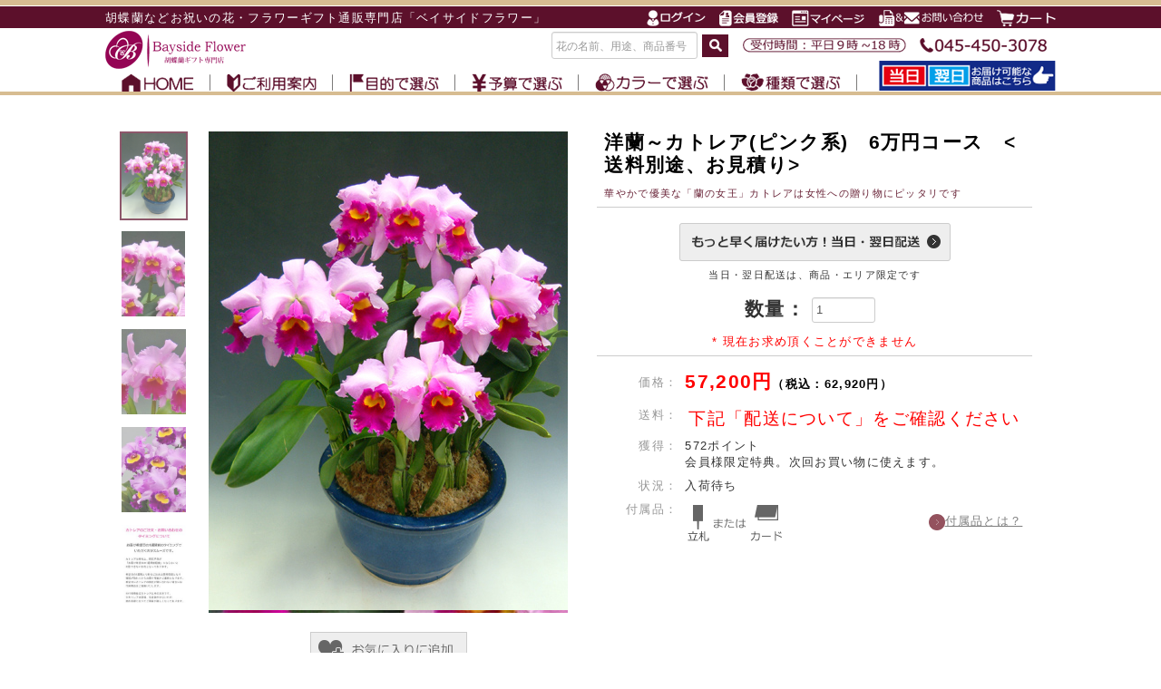

--- FILE ---
content_type: text/html; charset=UTF-8
request_url: https://kochoran-oiwai.com/products/detail.php?product_id=182
body_size: 17224
content:
<!DOCTYPE html>
<html lang="jp">
<head>
    <!-- Google Tag Manager -->
  <script>(function(w,d,s,l,i){w[l]=w[l]||[];w[l].push({'gtm.start':
  new Date().getTime(),event:'gtm.js'});var f=d.getElementsByTagName(s)[0],
  j=d.createElement(s),dl=l!='dataLayer'?'&l='+l:'';j.async=true;j.src=
  'https://www.googletagmanager.com/gtm.js?id='+i+dl;f.parentNode.insertBefore(j,f);
  })(window,document,'script','dataLayer','GTM-KWZGMH5');</script>
  <!-- End Google Tag Manager -->
<meta http-equiv="Content-Type" content="text/html; charset=UTF-8" />
<meta http-equiv="Content-Script-Type" content="text/javascript" />
<meta http-equiv="Content-Style-Type" content="text/css" />
<meta name="google-site-verification" content="8Y_LYgDShlet_tJzEubkCqKUp3NwpeE0O-J1JpTLx8I">
<meta name="msvalidate.01" content="26AFCBD55FBEE804774606A0E6BA2608">
<link rel="stylesheet" media="screen" href="/user_data/packages/sphone/js/jquery.facebox/facebox.css">
<link rel="stylesheet" href="/user_data/packages/default/css/import.css?ver=202409041107" type="text/css" media="all" />
<link rel="stylesheet" href="/user_data/packages/default/css/slidejs/slidejs.css" type="text/css" media="all" />
<link rel="stylesheet" href="/user_data/bxslider/jquery.bxslider.min.css" type="text/css" media="all" />
<!--[if (IE 6) | (IE 7) | (IE 8) | (IE 9) ]>
<link rel="stylesheet" href="/user_data/packages/default/css/ec_ie.css?ver=201511301633" type="text/css" media="all" />
<![endif]-->
<link rel="alternate" type="application/rss+xml" title="RSS" href="http://kochoran-oiwai.com/rss/" />
  <link rel="canonical" href="https://kochoran-oiwai.com/products/detail.php?product_id=182">
  <link rel="alternate" media="only screen and (max-width: 640px)" href="https://kochoran-oiwai.com/products/detail.php?product_id=182">
<link rel="icon" href="/favicon.ico">
<link rel="apple-touch-icon" sizes="180x180" href="/apple-touch-icon.png">

<script type="text/javascript" src="/js/css.js"></script>
<script type="text/javascript" src="/js/navi.js"></script>
<script type="text/javascript" src="/js/win_op.js"></script>
<script type="text/javascript" src="/js/site.js"></script>
<script src="https://code.jquery.com/jquery-1.7.1.min.js" integrity="sha256-iBcUE/x23aI6syuqF7EeT/+JFBxjPs5zeFJEXxumwb0=" crossorigin="anonymous"></script>

<script src="/js/jquery.facebox/facebox.js"></script>
<script>
$(function(){
    //ポップアップ表示
    $('a[rel*=facebox]').facebox({
        loadingImage : 'https://kochoran-oiwai.com/js/jquery.facebox/loading.gif',
        closeImage   : 'https://kochoran-oiwai.com/js/jquery.facebox/closelabel.png',
    });
});
</script>

<title>洋蘭～カトレア(ピンク系)　6万円コース　&lt;送料別途、お見積り&gt;｜胡蝶蘭通販のベイサイドフラワー</title>

                            <meta name="description" content="﻿優美で美しいカトレアは「蘭の女王」と呼ばれている洋蘭です。ビジネスでのお祝い事はもちろん、大切なあの人のお誕生日や記念日などのフラワーギフトにもオススメです。特に女性へのプレゼントとして大変喜ばれます。" />
                
                        <meta name="keywords" content="﻿カトレア,お祝い,フラワー,ギフト,開店祝い,誕生日祝い,記念日,花,贈り物,プレゼント,洋蘭" />
    

<script type="text/javascript">//<![CDATA[
    classCategories = {"__unselected":{"__unselected":{"name":"\u9078\u629e\u3057\u3066\u304f\u3060\u3055\u3044","product_class_id":"188","product_type":"1"}},"__unselected2":{"#":{"classcategory_id2":null,"name":"","stock_find":true,"price01":"0","price02":"62,920","point":"0","product_code":"YOR-MCATP15","product_class_id":"188","product_type":"1"}}};function lnOnLoad(){fnSetClassCategories(document.form1, ""); }
    $(function(){
        lnOnLoad();
    });
//]]>
</script>

  
</head>

<!-- ▼BODY部 スタート -->
<body>
    <!-- Google Tag Manager (noscript) -->
  <noscript><iframe src="https://www.googletagmanager.com/ns.html?id=GTM-KWZGMH5"
  height="0" width="0" style="display:none;visibility:hidden"></iframe></noscript>
  <!-- End Google Tag Manager (noscript) -->
<noscript>
    <p>JavaScript を有効にしてご利用下さい.</p>
</noscript>

<div class="frame_outer">
                    
        <script src="/js/header_menu.js"></script>
<script src="/js/link_in_page.js"></script>
<header id="header-container">

  <div class="top-border"></div><!--/top-border-->
  <div class="top-border2"></div><!--/top-border2-->

  <div class="header-button-menu clearfix">
    <div class="wrap">
      <div class="text">
                                                  <span><a href="/">胡蝶蘭などお祝いの花・フラワーギフト通販専門店「ベイサイドフラワー」</a></span>
              </div>

      <div class="buttons">
        <nav class="links1">
          <ul>
                                                                              <li class="nav-loginout login">
                  <a href="https://kochoran-oiwai.com/mypage/login.php">
                    <img src="/user_data/packages/default/img/header/button/login.png">
                  </a><!-- ログイン -->
                </li>
                          
            <li class="nav-entry">
              <a href="https://kochoran-oiwai.com/entry/">
                <img src="/user_data/packages/default/img/header/button/kaiintouroku.png">
              </a>
            </li>

            <li class="nav-mypage">
              <a href="https://kochoran-oiwai.com/mypage/login.php">
                <img src="/user_data/packages/default/img/header/button/mypage.png">
              </a>
            </li>

            <li class="nav-contact">
              <a href="https://kochoran-oiwai.com/contents/?page_id=75">
                <img src="/user_data/packages/default/img/header/button/otoiawase.png">
              </a>
            </li>

            <li class="nav-cart">
              <a href="/cart/">
                                  <img src="/user_data/packages/default/img/header/button/cart.png">
                              </a>
            </li>
          </ul>
        </nav><!--/.links1-->
      </div>
    </div><!-- /.wrap -->
  </div><!--/.header-button-menu-->

  <div class="header">
    <div class="header-contents">

    <div class="block1">
      <div class="image">
        <a href="/">
          <img src="/user_data/packages/default/img/header/banner/logo.png">
        </a>
      </div>
    </div><!-- /.block1 -->

    <div class="block2">
      <div class="product-search">
        <form name="search_form" id="search_form" method="get" action="/products/list.php"><!--検索フォーム-->
          <input type="hidden" name="transactionid" value="20ab6a0bf3ab554ccd1e08cbc30074be457ecefb" />
          <input type="hidden" name="mode" value="search" />
          <input type="hidden" name="category_id" value="">
          <input type="hidden" name="maker_id" value="">
          <input type="text" tabindex="1" class="keyword_" id="name" name="name" placeholder="花の名前、用途、商品番号" onfocus="return false;" onblur="return false;" value="">
          <input type="image" class="glass" id="search" name="search" src="/user_data/packages/default/img/header/button/btn_search.png" alt="検索" title="検索する">
        </form>
      </div>

      <div class="reception-time">
        <img src="/user_data/packages/default/img/header/banner/uketsuketime.png">
      </div>

      <div class="tel">
        <img src="/user_data/packages/default/img/header/banner/tellnumber.png">
      </div>
    </div><!-- /.block2 -->

    <div class="block3">
      <nav id="header-nav">
        <ul>
          <li                    class="nav-home"    onclick="location.href='/'"></li>
          <li id="menu-button01" class="nav-guide"   onclick="location.href='/contents/?page_id=15684'"></li>
          <li id="menu-button02" class="nav-purpose" onclick="location.href='/products/list.php?category_id=41'"></li>
          <li id="menu-button03" class="nav-budget"  onclick="location.href='/products/list.php?category_id=28'"></li>
          <li id="menu-button04" class="nav-color"   onclick="location.href='/products/list.php?category_id=35'"></li>
          <li id="menu-button05" class="nav-type"    onclick="location.href='/products/list.php?category_id=1'"></li>
        </ul>
      </nav><!--/#header-nav-->
    </div><!-- /.block3 -->

    <div class="block4">
      <a href="/products/list.php?category_id=174">
        <img src="/user_data/packages/default/img/header/banner/toujitsuyokujitsu.png">
      </a>
    </div><!-- /.block4 -->

    </div><!--/header-contents-->
  </div><!--/header-->

  <div class="bottom-border"></div><!--/bottom-border-->

</header><!--/#header-container-->


<div id="header-container-padding">
</div><!--/.header-container-padding-->

<div id="header-menu-area">
  <div id="menu-list01" class="list-child guide">
    <div class="container">
      <div class="one-item item01"><a class="text" href="/contents/?page_id=15980"              >はじめての方へ      </a></div>
      <div class="one-item item02"><a class="text" href="/contents/?page_id=15676"              >法人の方へ          </a></div>
      <div class="one-item item03"><a class="text" href="/contents/?cat=41"                     >よくある質問        </a></div>
      <div class="one-item item04"><a class="text" href="/contents/?page_id=15684#aboutorder"   >ご注文について      </a></div>
      <div class="one-item item05"><a class="text" href="/contents/?page_id=15684#aboutproduct" >商品について        </a></div>
      <div class="one-item item06"><a class="text" href="/contents/?page_id=15684#aboutdelivery">お届けについて      </a></div>
      <div class="one-item item07"><a class="text" href="/contents/?page_id=15684#aboutpayment" >お支払いについて    </a></div>
      <div class="one-item item08"><a class="text" href="/contents/?page_id=15684#afterordering">ご注文後について    </a></div>
      <div class="one-item item09"><a class="text" href="/contents/?page_id=15684#menber"       >会員登録について    </a></div>
      <div class="one-item item10"><a class="text" href="/contents/?page_id=15684#aboutmanneres">贈り花マナーについて</a></div>
      <div class="one-item item11"><a class="text" href="/contents/?page_id=15684#aboutsite"    >サイトについて      </a></div>
      <div class="one-item item12"><a class="text" href="/contents/?page_id=66"                 >運営企業について    </a></div>
    </div><!--/.container-->
  </div><!-- /#menu-list01 -->

  <div id="menu-list02" class="list-child purpose">
    <div class="container">
      <div class="one-item item01"><a class="text" href="/products/list.php?category_id=42" >開店・開業祝い      </a></div>
      <div class="one-item item02"><a class="text" href="/products/list.php?category_id=43" >栄転・就任祝い      </a></div>
      <div class="one-item item03"><a class="text" href="/products/list.php?category_id=44" >上棟・竣工祝い      </a></div>
      <div class="one-item item04"><a class="text" href="/products/list.php?category_id=45" >退職祝い            </a></div>
      <div class="one-item item05"><a class="text" href="/products/list.php?category_id=46" >受章・受賞祝い      </a></div>
      <div class="one-item item06"><a class="text" href="/products/list.php?category_id=47" >設立・周年祝い      </a></div>
      <div class="one-item item07"><a class="text" href="/products/list.php?category_id=48" >移転・引越し祝い    </a></div>
      <div class="one-item item08"><a class="text" href="/products/list.php?category_id=49" >誕生日・出産祝い    </a></div>
      <div class="one-item item09"><a class="text" href="/products/list.php?category_id=50" >還暦・長寿祝い      </a></div>
      <div class="one-item item10"><a class="text" href="/products/list.php?category_id=165">公演祝い・楽屋見舞い</a></div>
      <div class="one-item item11"><a class="text" href="/products/list.php?category_id=166">快気祝い            </a></div>
      <div class="one-item item12"><a class="text" href="/products/list.php?category_id=51" >当選祝い            </a></div>
      <div class="one-item item13"><a class="text" href="/products/list.php?category_id=210">組閣・内閣就任祝い  </a></div>
      <div class="one-item item14"><a class="text" href="/products/list.php?category_id=52" >お悔やみ            </a></div>
    </div><!--/.container-->
  </div><!-- /#menu-list02 -->

  <div id="menu-list03" class="list-child budget">
    <div class="container">
      <div class="one-item item01"><a class="text" href="/products/list.php?category_id=29">1万円以下      </a></div>
      <div class="one-item item02"><a class="text" href="/products/list.php?category_id=30">1万円～1万5千円</a></div>
      <div class="one-item item03"><a class="text" href="/products/list.php?category_id=31">1万5千円～2万円</a></div>
      <div class="one-item item04"><a class="text" href="/products/list.php?category_id=32">2万円～3万円   </a></div>
      <div class="one-item item05"><a class="text" href="/products/list.php?category_id=33">3万円～5万円   </a></div>
      <div class="one-item item06"><a class="text" href="/products/list.php?category_id=34">5万円以上      </a></div>
    </div><!--/.container-->
  </div><!-- /#menu-list03 -->

  <div id="menu-list04" class="list-child color">
    <div class="container">
      <div class="one-item item01"><a href="/products/list.php?category_id=36"  class="text">白                </a></div>
      <div class="one-item item02"><a href="/products/list.php?category_id=214" class="text">紅白リップ        </a></div>
      <div class="one-item item03"><a href="/products/list.php?category_id=37"  class="text">ピンク（淡い）    </a></div>
      <div class="one-item item04"><a href="/products/list.php?category_id=38"  class="text">ピンク（濃い）    </a></div>
      <div class="one-item item05"><a href="/products/list.php?category_id=39"  class="text">黄色（淡い）      </a></div>
      <div class="one-item item06"><a href="/products/list.php?category_id=40"  class="text">黄色（濃い）      </a></div>
      <div class="one-item item07"><a href="/products/list.php?category_id=219" class="text">ブルー            </a></div>
      <div class="one-item item08"><a href="/products/list.php?category_id=220" class="text">パープル          </a></div>
      <div class="one-item item09"><a href="/products/list.php?category_id=221" class="text">エメラルドグリーン</a></div>
      <div class="one-item item10"><a href="/products/list.php?category_id=222" class="text">レッド            </a></div>
    </div><!--/.container-->
  </div><!-- /#menu-list04 -->

  <div id="menu-list05" class="list-child type">
    <div class="container">
      <div class="one-item item01"><a href="/products/list.php?category_id=2"   class="text">胡蝶蘭大輪        </a></div>
      <div class="one-item item02"><a href="/products/list.php?category_id=10"  class="text">ミディ胡蝶蘭中大輪</a></div>
      <div class="one-item item03"><a href="/products/list.php?category_id=19"  class="text">ミディ胡蝶蘭小輪  </a></div>
      <div class="one-item item04"><a href="/products/list.php?category_id=63"  class="text">胡蝶蘭和風鉢      </a></div>
      <div class="one-item item05"><a href="/products/list.php?category_id=64"  class="text">洋蘭              </a></div>
      <div class="one-item item06"><a href="/products/list.php?category_id=183" class="text">化粧蘭            </a></div>
      <div class="one-item item07"><a href="/products/list.php?category_id=69"  class="text">観葉植物          </a></div>
      <div class="one-item item08"><a href="/products/list.php?category_id=156" class="text">スタンド花        </a></div>
      <div class="one-item item09"><a href="/products/list.php?category_id=75"  class="text">花束              </a></div>
      <div class="one-item item10"><a href="/products/list.php?category_id=74"  class="text">アレンジメント    </a></div>
      <div class="one-item item11"><a href="/products/list.php?category_id=223" class="text">シェアオーキッド  </a></div>
      <div class="one-item item12"><a href="/products/list.php?category_id=225" class="text">高級造花          </a></div>
    </div><!--/.container-->
  </div><!-- /#menu-list05 -->

</div><!-- /#header-menu-area -->

    

<div id="container" class="clearfix">
            
    <div id="middle_contents_block">
      
                                        
          
            
                    <div id="right_contens">

                            <!-- {* お買い物規約など *} -->
              
<link rel="stylesheet" href="/js/jquery.photo/screen.css" media="all" />

<!-- ready Modaal -->
<script src="https://cdnjs.cloudflare.com/ajax/libs/Modaal/0.4.4/js/modaal.min.js" integrity="sha256-e8kfivdhut3LQd71YXKqOdkWAG1JKiOs2hqYJTe0uTk=" crossorigin="anonymous"></script>
<link rel="stylesheet" href="https://cdnjs.cloudflare.com/ajax/libs/Modaal/0.4.4/css/modaal.min.css" integrity="sha256-uXhoVqsazfMtamqLl8uOpYKcZ7bRUZWDmoLcPOpeApw=" crossorigin="anonymous" />
<script>
    $(function(){
        $('a#popup1').modaal({
            overlay_opacity: 0.5,
            width: 320,
        });
        $('a#popup2').modaal({
            overlay_opacity: 0.5,
            width: 320,
        });
    });

        $(window).on('load', function() {
            });
</script>

<style>
/* ポップアップ */
.modaal-content-container {
  text-align: center;
}
button.modaal-close {
  left: calc(50% + 160px);
  top: calc(50% - 100px);
}
.modaal-content-container .btn-close {
  margin-top: 8px;
  padding: 10px;

  border: solid 2px #ccc;

  background: #eee;
}
/* (全体) */
#product-detail {
  margin-top: 40px;
}
/* 商品概要 */
#product-detail .product-summary {
  display: flex;
  flex-flow: row nowrap;
}
/* 商品概要＞商品サムネイル画像 */
#product-detail .product-summary > .thumbs {
  margin: 0;
  flex: 0 1 130px;

  list-style-type: none;
}
#product-detail .product-summary > .thumbs > .thumb {
  margin: 0 14px 10px 22px;
}
#product-detail .product-summary > .thumbs > .thumb img {
  height: 94px;
  max-width: 100%;
}
/* 商品概要＞商品確拡大画像 */
#product-detail .product-summary > .main-images-wrapper {
  flex: 0 1 396px;

  /* お気に入りボタンのため、flexboxの入れ子 */
  display: flex;
  flex-flow: column nowrap;
}
#product-detail .product-summary > .main-images-wrapper > .main-images {
  margin: 0 auto;
  width: 396px;
  height: calc(396px * ( 528 / 396 ) );/* 高さを決めないとお気に入りボタンが隠れてしまう */
  text-align: left;

  position: relative;
  background-color:#FFE8FF;

  flex: 0 1 auto;
}
#product-detail .product-summary > .main-images-wrapper > .main-images > .main-image {
  position: absolute;
  top: 0;
  left: 0;

  width: 100%;

  overflow: hidden;
}
#product-detail .product-summary > .thumbs > .thumb img {
  border: 2px solid transparent;
}
#product-detail .product-summary > .thumbs > .thumb img.active {
  opacity: 0.7 !important;
  border: 2px solid #5c102b;
}
/* 商品概要＞商品確拡大画像＞お気に入りボタン */
#product-detail .product-summary > .main-images-wrapper > .favorite_btn {
  margin: 24px;

  flex: 0 1 auto;
  text-align: center;
}
#product-detail .product-summary > .main-images-wrapper > .favorite_btn img:hover {
  opacity: 0.7;
}
#product-detail .product-summary > .main-images-wrapper > .favorite_btn .go-favorite {
  margin-top: 6px;
}
#product-detail .product-summary > .main-images-wrapper > .favorite_btn .go-favorite:hover {
  opacity: 0.7;;
}
#product-detail .product-summary > .main-images-wrapper > .favorite_btn .go-favorite a {
  color: gray;
  text-decoration: underline;
}
#product-detail .product-summary > .main-images-wrapper > .favorite_btn .go-favorite a img.icon {
  opacity: 1.0;
  height: 18px;/* line-heightと同じにする */
}
/* 商品概要＞商品名など */
#product-detail .product-summary > .desc {
  flex: 0 1 544px;/* 1060 - 120 - 396 */

  padding: 0 20px;
}
#product-detail .product-summary > .desc hr {
  margin: 6px 12px;
  border-top: 1px solid rgba(204, 204, 204, 1.0);
}

/* 商品概要＞商品名など＞キャッチコピー1 */
#product-detail .product-summary .sub_title {
  margin: 5px 20px;

  font-size: 8pt;
  font-weight: normal;

  color: #682236;
}
/* 商品概要＞商品名など＞商品名 */
#product-detail .product-summary .prod-name {
  /* reset */
  border-right-style: none;
  border-top-style: none;
  border-bottom-style: none;
  padding: 0;
  color: black;
  font-size: 100%;
  line-height: 120%;
  margin: 0;

  font-weight: bold;
  font-size: 16pt;
  width: calc(100% - 2 * 20px);
  height: 54px;/* 2行分入るサイズ */
  margin: 0 20px;

  /*text-align: center;*/
}

/* 商品概要＞商品名など＞配送時の注意 */
#product-detail .product-summary .deliv-notice {
  margin: 16px auto 8px;

  text-align: center;
  
  font-size: 11.5pt;
}
#product-detail .product-summary .deliv-notice .strong {
  /*font-weight: bold;*/
  color: red;
}
/* 商品概要＞商品名など＞最短お届け日 */
#product-detail .product-summary .deliv-date {
  width: 100%;
  margin: 8px auto 16px;

  font-size: 16.5pt;
  font-weight: bold;

  text-align: center;
}
#product-detail .product-summary .deliv-date .strong {
  font-weight: bold;
  color: rgba(0, 104, 55, 1.0);
}
/* 商品概要＞商品名など＞当日翌日配送商品 */
#product-detail .product-summary .deliv-type-banner {
  margin: 10px auto;

  text-align: center;
}
#product-detail .product-summary .deliv-type-banner img:hover{
  opacity: 0.7;
}
#product-detail .product-summary .deliv-type-banner p.limited-area {
  margin-top: 6px;
  font-size: 8pt
}
#product-detail .product-summary .deliv-type-banner p.express-area {
  margin: 6px 50px auto;
  font-size: 8pt;
  text-align: left;
}
#product-detail .product-summary .deliv-type-banner p.express-area .strong {
  color: blue;
}
/* 商品概要＞商品名など＞数量 */
#product-detail .product-summary .quantity {
  display: inline-block;
  margin: 6px 15px;
  width: calc(100% - 2 * 20px);

  font-weight: bold;
  font-size: 16pt;

  text-align: center;
}
/* 商品概要＞商品名など＞カートに入れるボタン */
#product-detail .product-summary .cart-button {
  margin: 6px auto;
  width: calc(100% - 2 * 20px);
  text-align: center;
}
#product-detail .product-summary .cart-button  input[type="image"] {
  width: auto;/* 画像のサイズ */
}
#product-detail .product-summary .cart-button  input[type="image"]:hover {
  opacity: 0.7;
}
/* 商品概要＞商品名など＞(表組1) */
#product-detail .product-summary table.prod-desc-tbl1  {
  margin: 0 auto 0 32px;
}
#product-detail .product-summary table.prod-desc-tbl1,
#product-detail .product-summary table.prod-desc-tbl1 tbody tr,
#product-detail .product-summary table.prod-desc-tbl1 tbody td {
  padding: 4px;
  border-style: none;
}
#product-detail .product-summary table.prod-desc-tbl1 tbody td.head {
  /* font-weight: bold; */
  width: 65px;
  color: #999;
  text-align: right;
}
#product-detail .product-summary table.prod-desc-tbl1 tbody td.top {
  vertical-align: top;
}
#product-detail .product-summary table.prod-desc-tbl1 tbody td.mid {
  vertical-align: middle;
}
/* 商品概要＞商品名など＞価格 */
#product-detail .product-summary .prod-price {
  margin: 8px auto;
  font-weight: bold;
  font-size: 16pt;
  color: red;
}
#product-detail .product-summary .prod-price .no-tax {
  font-size: 10pt;
  color: black;
}
/* 商品概要＞商品名など＞配送上のご注意2 */
#product-detail .product-summary .deliv-notice2 p {
  margin: 4px;/* override Twitter Bootstrap */
}
#product-detail .product-summary .deliv-notice2 .deliv-free {
  color: red;
  /*font-weight: bold;*/
  font-size: 14pt;
}
/* 商品概要＞商品名など＞獲得ポイント */
#product-detail .product-summary .prod-point {
  display: inline-block;
}
/* 商品概要＞商品名など＞状況 */
#product-detail .product-summary .unable-comment {
}
#product-detail .product-summary .unable-comment .prod-status {
  /*color: blue;*/
}
/* 商品概要＞商品名など＞付属品 */
#product-detail .product-summary .option-wrapper {
  position: relative;
}
#product-detail .product-summary .option-list {
  position: absolute;
  left: 0;
  /*top: 0;*/
  top: 4px;

  margin: 0;
}
#product-detail .product-summary .option-list .kifuda,
#product-detail .product-summary .option-list .card,
#product-detail .product-summary .option-list .wrapping,
#product-detail .product-summary .option-list .ribon {/* オプション */
  display: inline-block;
  margin-right: 20px;
  bottom: 0;
}
/* 商品概要＞商品名など＞付属品について */
#product-detail .product-summary .about-option {
  position: absolute;
  right: 50px;
  /*bottom: 0;*/
  top: 13px;
  /*text-align: right;*/
}
#product-detail .product-summary .about-option:hover {
  opacity: 0.7;;
}
#product-detail .product-summary .about-option a {
  color: gray;
  text-decoration: underline;
}
#product-detail .product-summary .about-option a img.icon {
  opacity: 1.0;
  height: 18px;/* line-heightと同じにする */
}
/*  */
#product-detail .prod-desc {
}
#product-detail .prod-desc > table {
  border-style: none;
  table-layout: fixed;

  /*
  border-spacing: 10px;
  border-collapse: separate;
  */
  border-spacing: 0;
  border-collapse: collapse;

  width: 100%;
  margin: 0;
}
#product-detail .catch02 {
  width: 100%;

  margin: 20px 0 0;
  border-top: solid 1px rgba(148, 82, 94, 1);
  border-bottom: solid 1px rgba(148, 82, 94, 1);

  text-align: center;
  color: rgba(148, 82, 94, 1);

  color: rgba(148, 82, 94, 1);
  font-size: 18pt;
  line-height: 48pt;
  font-weight: bold;
}
#product-detail .main-comment {
    /* width: 100%; */
    margin: 8px auto 10px;
    padding: 16px 110px;
    background: #faedfc;
}
#product-detail .prod-desc > table > tbody > tr {
  width: 100%;
}
#product-detail .prod-desc > table > tbody > tr > td {
  border-style: none;
  /*border: solid 1px #ccc;*/

  padding: 10px;
}
#product-detail .prod-desc > table > tbody > tr > td.alignl {
  padding-left: 0;
}
#product-detail .prod-desc > table > tbody > tr > td.alignr {
  padding-right: 0;
}
#product-detail .prod-desc > table > tbody > tr > td.alignc {
  padding-left: 0;
  padding-right: 0;
}
#product-detail .prod-desc > table > tbody > tr > td .wrap {
  padding: 0 12px;
  border: solid 1px #ccc;
}
#product-detail .prod-desc > table > tbody > tr > td .wrap.row1 {
  min-height: 170px;
}
#product-detail .prod-desc > table > tbody > tr > td .wrap.row2 {
}
#product-detail .prod-desc > table > tbody > tr > td .wrap.row3 {
}
#product-detail .prod-desc .prod-desc-sub {
  border-bottom: solid 1px #ccc;
  padding: 8px 0;

  line-height: 22pt;
  font-size: 11pt;

  color: rgba(148, 82, 94, 1);
}
#product-detail .prod-desc .prod-desc-sub img {
  height: 22pt;
  vertical-align: bottom;
}
#product-detail .prod-desc .prod-desc-content table {
  margin: 0;
}
#product-detail .prod-desc .prod-desc-content table,
#product-detail .prod-desc .prod-desc-content table tbody tr,
#product-detail .prod-desc .prod-desc-content table tbody td {
  border-style: none;
}
#product-detail .prod-desc .prod-desc-content table tbody td.head {
  font-weight: bold;
  width: 80px;/* 微調整 */
}
#product-detail .prod-desc .prod-desc-content table tbody .kifuda,
#product-detail .prod-desc .prod-desc-content table tbody .card,
#product-detail .prod-desc .prod-desc-content table tbody .wrapping,
#product-detail .prod-desc .prod-desc-content table tbody .ribon {/* 付属品についての説明画像 */
  display: inline-block;
  margin-right: 80px;
  bottom: 0;
}
/* 商品概要＞商品名など＞カートに入れるボタン */
#product-detail .cart-button2 {
  margin: 10px auto 6px;
  width: calc(100% - 2 * 20px);
  text-align: center;
}
#product-detail .cart-button2  input[type="image"] {
  width: auto;/* 画像のサイズ */
}
#product-detail .cart-button2 input[type="image"]:hover {
  opacity: 0.7;
}
</style>

<script src="/js/products.js"></script>
<script>
    //規格2に選択肢を割り当てる。
    function fnSetClassCategories(form, classcat_id2_selected) {
        var $form = $(form);
        var product_id = $form.find('input[name=product_id]').val();
        var $sele1 = $form.find('select[name=classcategory_id1]');
        var $sele2 = $form.find('select[name=classcategory_id2]');
        setClassCategories($form, product_id, $sele1, $sele2, classcat_id2_selected);
    }
    
    $(function(){
        //商品サムネイルホバー時に拡大画像を切り替える仕組み

        $('.main-images .main-image').each(function(i){
            $(this).attr('id', 'view' + (i + 1).toString());
            $('.main-images .main-image:first').css({zIndex:'99'});
        });

        $('.thumbs .thumb img').mouseover(function(){
            var connectCont = $(".thumbs .thumb img").index(this);
            var showCont = connectCont+1;

            $('.main-images .main-image#view' + (showCont)).siblings().stop().animate({opacity:'0.0'},1000);
            $('.main-images .main-image#view' + (showCont)).stop().animate({opacity:'1.0'},1000);

            $('.thumbs .thumb img').removeClass('active');
            $(this).addClass('active');
        });
        $('.thumbs .thumb img:not(.active)').hover(function(){
            $(this).stop().animate({opacity:'0.7'},200);
        },function(){
            $(this).stop().animate({opacity:'1.0'},200);
        });

        //初期は一番初めのサムネイル画像
        $('.thumbs .thumb img').css({opacity:'0.7'});
        $('.thumbs .thumb img:first').addClass('active');
    });
</script>

<!--▼CONTENTS-->
<div id="undercolumn">
  <div id="product-detail" class="clearfix">
  <form name="form1" id="form1" method="post" action="?">
    <input type="hidden" name="transactionid" value="20ab6a0bf3ab554ccd1e08cbc30074be457ecefb" />
    <input type="hidden" name="mode" value="cart" />
    <input type="hidden" name="product_id" value="182" />
    <input type="hidden" name="product_class_id" value="188" id="product_class_id" />
    <input type="hidden" name="favorite_product_id" value="" />

    <!-- 商品概要 -->
    <div class="product-summary">

            <ul class="thumbs">
                                <li class="thumb">
          <a href="javascript:void(0);"><img src="/upload/save_image/02081127_51146295a9bdd.jpg" alt="ビジネスのお祝い事はもちろん、大切なあの人のお誕生日や記念日などのフラワーギフトにもオススメです" /></a>
        </li>
        
                            
                      <li class="thumb">
              <a href="javascript:void(0);"><img src="/upload/save_image/02081128_511462e9eadcf.jpg" alt="洋蘭～カトレア(ピンク系)6万円コース☆アップ1" /></a>
            </li>
                                      
                      <li class="thumb">
              <a href="javascript:void(0);"><img src="/upload/save_image/02081130_51146344f2381.jpg" alt="洋蘭～カトレア(ピンク系)6万円コース☆アップ2" /></a>
            </li>
                                      
                      <li class="thumb">
              <a href="javascript:void(0);"><img src="/upload/save_image/02081131_511463661b455.jpg" alt="洋蘭～カトレア(ピンク系)6万円コース☆アップ3" /></a>
            </li>
                                      
                      <li class="thumb">
              <a href="javascript:void(0);"><img src="/upload/save_image/04171757_643d0a01987b8.jpg" alt="洋蘭～カトレア(ピンク系)6万円コース☆アップ4" /></a>
            </li>
                        </ul>

      <!-- 拡大画像-->
      <div class="main-images-wrapper">
        <div class="main-images">
                                          <img class="main-image" src="/upload/save_image/02081127_51146295a9bdd.jpg" alt="ビジネスのお祝い事はもちろん、大切なあの人のお誕生日や記念日などのフラワーギフトにもオススメです" />
          
                                                            <img class="main-image" src="/upload/save_image/02081128_511462e9afc9e.jpg" alt="洋蘭～カトレア(ピンク系)6万円コース☆アップ1" />
                                                                        <img class="main-image" src="/upload/save_image/02081130_51146344e48cf.jpg" alt="洋蘭～カトレア(ピンク系)6万円コース☆アップ2" />
                                                                        <img class="main-image" src="/upload/save_image/02081131_511463660e560.jpg" alt="洋蘭～カトレア(ピンク系)6万円コース☆アップ3" />
                                                                        <img class="main-image" src="/upload/save_image/04171757_643d0a0194487.jpg" alt="洋蘭～カトレア(ピンク系)6万円コース☆アップ4" />
                              </div><!-- /.main-images -->

        <!--お気に入り-->
                <div class="favorite_btn">
                      <!-- 未ログイン -->
            <a id="popup2" rel="inline" href="#popup_add_favo_nonmember">
              <img src="/user_data/packages/default/img/products/detail/btn_favorite.png" name="add_favorite_as_nonmember" id="add_favorite_as_nonmember" alt="ログインしてください" />
            </a>
            <!-- お気に入り追加ボタン押下時ポップアップ(ログアウト時) -->
            <div id="popup_add_favo_nonmember" style="display: none;">
              <div class="wrap">
                お気に入りに追加は<br/>
                ログイン後にご利用ください<br/>
                <button class="btn-close" onclick="$('#popup2').modaal('close');">お買い物を続ける</button>
              </div>
            </div>
                  </div>
              </div><!-- /.main-images-wrapper -->

      <div class="desc">
        <!-- 商品名 -->
        <h1 class="prod-name">洋蘭～カトレア(ピンク系)　6万円コース　&lt;送料別途、お見積り&gt;</h1>

        <!-- キャッチコピー1 -->
        <h4 class="sub_title">華やかで優美な「蘭の女王」カトレアは女性への贈り物にピッタリです</h4>

        <hr>

        <!-- 配送時の注意 -->
        <div class="deliv-notice">
                  </div>

        <!-- 最短お届け日 -->
        <div class="deliv-date">
                                        </div>

        <!-- 当日翌日配送商品のバナー -->
        <div class="deliv-type-banner">
                                  <a href="/products/list.php?category_id=174">
              <img src="/user_data/packages/default/img/products/detail/btn_todaynextday.png"
                   alt="*" />
            </a>
            <p class="limited-area">
              当日・翌日配送は、商品・エリア限定です
            </p>
                  </div><!-- /.deliv-type-banner-->

        <!-- 数量 -->
        <div class="quantity">
          <span>数量：</span>
          <input type="number" class="box60" name="quantity" value="1" maxlength="9" min="1" style="" />
                  </div>

        <!-- カートに入れるボタン -->
        <div class="cart-button clearfix">
                                        <span class="attention">* 現在お求め頂くことができません</span>

                          </div><!-- /.cart-button.clearfix -->

        <hr>

        <!-- (表組1) -->
        <table class="prod-desc-tbl1">
          <tr>
            <td class="head mid">価格：</td>
            <td class="mid">
              <!-- 価格 -->
              <div class="prod-price">
                <span>57,200円<span class="no-tax">（税込：62,920円）</span></span>
              </div>
            </td>
          </tr>
          <tr>
            <td class="head top">送料：</td>
            <td>
              <!-- 配送時の注意2 -->
              <div class="deliv-notice2">
                <p class="deliv-free">
                                                          下記「配送について」をご確認ください
                                  </p>

                <p class="cond">
                                                                        </p>
              </div>
            </td>
          </tr>
          <tr>
            <td class="head top">獲得：</td>
            <td>
              <!-- 獲得ポイント -->
              <div class="prod-point">
                <span>
                  572ポイント<br />
                  会員様限定特典。次回お買い物に使えます。
                </span>
              </div>
            </td>
          </tr>
          <tr>
            <td class="head">状況：</td>
            <td>
              <!-- 状況 -->
              <div class="unable-comment">
                <div class="wrap">
                  <span class="prod-status">入荷待ち</span>
                </div>
              </div>
            </td>
          </tr>
          <tr>
            <td class="head top">付属品：</td>
            <td>
              <!-- 付属品 -->
              <div class="option-wrapper">
                <div class="clearfix option-list">
                                      <div class="kifuda card">
                      <img src="/user_data/packages/default/img/products/detail/option/icon_tatefuda_card.png" alt="">
                    </div>
                  
                                  </div>

                <p class="about-option">
                  <a href="#about_option_desc">
                    <img class="icon" src="/user_data/packages/default/img/products/detail/Arrowbutton_right.png" />付属品とは？
                  </a>
                </p>
              </div>
            </td>
          </tr>
        </table>

      </div>
    </div>

    <!-- キャッチコピー2 -->
    <p class="catch02">
      <span>ビジネスのお祝い事はもちろん、大切なあの人のお誕生日や記念日などのフラワーギフトにもオススメです</span>
    </p>

    <!-- 商品詳細 -->
    <div class="main-comment">
      <div class="main-comment-title"></div>
      <div class="main-comment-description">■お祝いのシーンでの贈り物にピッタリの華やかなカトレア大輪、15輪程度のコースです。しっかりとしたボリュームで豪華なフラワーギフトです。<br />
<br />
■優美で美しいカトレアは「蘭の花の原点」とも言われ、そこにあるだけで華やかな空間を演出してくれる洋蘭です。<br />
　女性の方へのプレゼントとして大変喜ばれます。<br />
<br />
■カトレアは季節毎に開花する品種が異なりますので、花やリップの色形が写真と異なる場合がございます。予めご了承ください。<br />
<br />
■より豪華な贈り物をされたい方は10万円以上のシリーズをご覧ください。<br />
<br />
■展示場所の環境、品種によりますが、通常1～2週間程度の花命が見込まれます。<br />
　他の商品(胡蝶蘭など)に比べて花命が短い点に十分ご注意ください。<br />
<br />
■大きな商品ですので、送料は別途お見積りとさせていただきます。<br />
<br />
■おすすめの用途<br />
開店・開業祝い、退職祝い、受章・受賞祝い、設立・周年祝い、移転・引越祝い、誕生日・出産祝い、還暦・長寿祝い、母の日、敬老の日</div>
    </div>

    <div class="prod-desc">
      <table>
        <tr>
          <td class="alignl">
            <div class="wrap row1">
              <div class="prod-desc-sub">
                <img src="/user_data/packages/default/img/products/detail/icon_flower.png" />
                商品について
              </div>
              <div class="prod-desc-content">
                <table>
                  <tr>
                    <td class="head">商品番号</td>
                    <td>
                      <span id="product_code_default">
                                                  YOR-MCATP15
                                              </span>
                      <span id="product_code_dynamic"></span>
                    </td>
                  </tr>
                  <tr>
                    <td class="head">高さ</td>
                    <td>80cm程度</td>
                  </tr>
                  <tr>
                    <td class="head">輪数</td>
                    <td>15輪程度
※つぼみもあります</td>
                  </tr>
                </table>
              </div>
            </div><!-- /.wrap.row1 -->
          </td>
          <td class="alignr">
            <div class="wrap row1">
              <div class="prod-desc-sub">
                <img src="/user_data/packages/default/img/products/detail/icon_truck.png" />
                配送について
              </div>
              <div class="prod-desc-content">
                <table>
                  <tr>
                    <td class="head">可能地域</td>
                    <td>全国(沖縄、離島を除く)</td>
                  </tr>
                  <tr>
                    <td class="head">ご注意</td>
                    <td>送料別途お見積り お届け希望日の1週間までにお問合せください</td>
                  </tr>
                </table>
              </div>
            </div><!-- /.wrap.row1 -->
          </td>
        </tr>
        <tr>
          <td colspan="2" class="alignc">
            <div class="wrap row2">
              <div class="prod-desc-sub" id="about_option_desc">
                <img src="/user_data/packages/default/img/products/detail/icon_star.png" />
                付属品について
              </div>
              <div class="prod-desc-content">
                <table>
                  <tr>
                    <td class="head">付属品</td>
                    <td>立札またはメッセージカード、ラッピング<br />
※上記は価格に含まれます<br />
<div style="color:#ff0000; font-weight:bold; ">※立札、カード、どちらか一つをお選びください。文字組みのレイアウトは基本「おまかせ」となります。</div>
<div style="color:#ff0000;">※ラッピングはカラーをお選びいただけます。</div></td>
                  </tr>
                  <tr>
                    <td class="head"></td>
                    <td>
                                              <div class="kifuda">
                          <img src="/user_data/packages/default/img/products/detail/about_option/tatefuda.png" alt="">
                        </div>
                                                                    <div class="card">
                          <img src="/user_data/packages/default/img/products/detail/about_option/messagecard.png" alt="">
                        </div>
                      
                                                            </div>
                    </td>
                  </tr>
                </table>
              </div>
            </div><!-- /.wrap.row2 -->
          </td>
        </tr>
        <tr>
          <td colspan="2" class="alignc">
            <div class="wrap row3">
              <div class="prod-desc-sub">
                <img src="/user_data/packages/default/img/products/detail/icon_finger.png" />
                ご購入前にご確認ください
              </div>
              <div class="prod-desc-content">
                <table>
                  <tr>
                    <td>①生花ですので実際の商品の開花状況、外観などは写真と全て同様ではありません。<br />
②冬季の寒冷地域には発送できない場合がございます。<br />
③生産農園の在庫状況により、欠品の可能性もございます。その場合は代替品のご提案をさせていただきます。<br />
④他の商品(胡蝶蘭など)に比べて花命が短い点にご注意ください。<br />
⑤一部つぼみの状態でのお届も可能です。ご希望がある場合はご注文の際ご指定ください。<br />
⑥送料は別途お見積りとさせていただきますのでご了承ください。<br />
⑦お届け希望日の1週間までにお問合せのうえ、ご注文ください。<br />
⑧この商品は「コンビニ後払い」はご利用いただけません。他のお支払方法をご選択ください。</td>
                  </tr>
                </table>
              </div>
            </div><!-- /.wrap.row3 -->
          </td>
        </tr>
      </table>
    </div><!-- /.prod-desc -->

    <!-- カートに入れるボタン -->
    <div class="cart-button2 clearfix">
                        <span class="attention">* 現在お求め頂くことができません</span>

              </div><!-- /.cart-button2.clearfix -->

    <div style="display: none;">
      未使用
      
    </div>

  </form>
  </div><!-- /#product-detail -->
</div><!-- /#undercolumn -->
<!--▲CONTENTS-->              <div id="my_main_top">
              </div><!-- /my_main_top -->
                
                            <!-- {* オススメなど *} -->
                                                      <!-- ▼商品チェック履歴 -->
                                                <!-- 商品チェック履歴 -->
<style type="text/css">
#block-checked-history {
  margin: 20px auto;
  width: 1060px;
}
#block-checked-history .bx-viewport {
  box-shadow: none;
  border: 0;

  /*overflow: visible !important;*//* 両サイドが表示される */

  background: transparent !important;
  /*z-index: 1;*//* スマホやタブレットでスワイプできないときに指定 */
  left: 0;/* 標準設定を上書き */
}
#block-checked-history .bx-wrapper .bx-prev {
  top: 126px;
  left: -40px !important;
  z-index: 1;
}
#block-checked-history .bx-wrapper .bx-next {
  top: 126px;
  right: -40px !important;
  z-index: 1;
}
#block-checked-history .check-history-title img {
  height: 13pt;/* 画像により調整 */
}
#block-checked-history .carousel-wrapper {
  background-color:#fff;
  margin: 1.0em auto;
}
#block-checked-history .carousel-wrapper .bxslider {
  margin-bottom: 0;/* Slickセレクタの領域非表示 */
  padding-left: 8px;/* 調整 */
}
#block-checked-history .carousel-wrapper .bxslider .item-wrapper {
  margin-right: 15px;
}
#block-checked-history .carousel-wrapper .bxslider .item-wrapper .item {
  width: 100%;
  margin: 0 auto;
}
#block-checked-history .carousel-wrapper .bxslider .item-wrapper .item .prod-img {
  position: relative;
  height: calc(280px * 182 / 210);
}
#block-checked-history .carousel-wrapper .bxslider .item-wrapper .item .prod-img img {
  position: absolute;
  top: 0;
  left: 0;

  width: calc( (870px - (3 * 11px)) / 4);
  height: calc(280px * 182 / 210);
}
#block-checked-history .carousel-wrapper .bxslider .item-wrapper .item .prod-img .unable-comment {
  position: absolute;
  /*top: 0;*/
  left: 0;

  box-sizing: border-box;
  width: 100%;
  height: 66px;/* 微調整 */
  /*height: auto;*//* 高さが可変でもよいのであればこちらを指定する */

  bottom: 0;
  background-color: rgba(148, 82, 94, .5);
  color: white;
  padding: 8px;

  /* 中の文言を上下中央寄せ */
  display: flex;
  align-items: center;
}
#block-checked-history .carousel-wrapper .bxslider .item-wrapper .item .prod-img .unable-comment .wrap {
  margin: 0;/* override Twitter Bootstrap */

  /* 中の文言を左右中央寄せ */
  text-align: center;
  width: 100%;
}
#block-checked-history .carousel-wrapper .bxslider .item-wrapper .item img {
  width: 100%;
}
#block-checked-history .carousel-wrapper .bxslider .item-wrapper .item hr {
  border-bottom-style: none;
  border-top: 1px solid #eee;
  margin: 6px 0;
}
/* 商品説明 */
#block-checked-history .carousel-wrapper .bxslider .item-wrapper .item .mlelps-wrapper {/* 省略記号表示用スタイル */
  overflow: hidden;/* 必須 */
  height: 38px;/* 必須 *//* 2行分確保できる高さ */
  padding: 3px;
  margin-bottom: 0;
  font-size: 13pt;
}
#block-checked-history .carousel-wrapper .bxslider .item-wrapper .item a       {/* リンク */
  color: #94525e;
  text-decoration: none;

  cursor: pointer;
}
#block-checked-history .carousel-wrapper .bxslider .item-wrapper .item a:hover {/* リンク(選択時) */
  color: #b68a11;
  text-decoration: underline;
}
#block-checked-history .carousel-wrapper .bxslider .item-wrapper .item a:hover img {/* リンク(選択時) */
  opacity: 0.7;
}
#block-checked-history .carousel-wrapper .bxslider .item-wrapper .item .option-list {
  text-align: center;
  margin: 5px 0;
}
#block-checked-history .carousel-wrapper .bxslider .item-wrapper .item .option-list .kifuda,
#block-checked-history .carousel-wrapper .bxslider .item-wrapper .item .option-list .card,
#block-checked-history .carousel-wrapper .bxslider .item-wrapper .item .option-list .wrapping,
#block-checked-history .carousel-wrapper .bxslider .item-wrapper .item .option-list .ribon {/* オプション */
  display: inline-block;
  margin-right: 20px;
}
#block-checked-history .carousel-wrapper .bxslider .item-wrapper .item .option-list img {
}
#block-checked-history .carousel-wrapper .bxslider .item-wrapper .item .option-list :last-child {
  margin-right: 0;
}
#block-checked-history .carousel-wrapper .bxslider .item-wrapper .item .sale_price {/* 商品金額 */
  color: #333;
  text-align: right;
  font-size: 13pt;
}
#block-checked-history .carousel-wrapper .bxslider .item-wrapper .item .no-tax {/* 税別 */
  font-size: 10pt;
}
</style>

<script type="text/javascript">
    $(document).ready(function(){
      //チェック履歴の個数
      var checkCount = 1;

      //ブロックが商品詳細ページで使用されている場合は、開いている商品は履歴に表示しない
                var product_id = $(':hidden[name="product_id"]').val();
          //$('#product' + product_id).css('display', 'none');
          $('#product' + product_id).remove();

          //表示するチェック履歴の個数を減らす
          checkCount = checkCount - 1;
      
      //商品チェック履歴に表示するデータが無い場合はブロックを表示しない
      if (checkCount == 0)
      {
          $('#block-checked-history').css('display', 'none');
      }

      $('#block-checked-history .bxslider').bxSlider({
          auto: false,
          speed: 300,
          //mode: 'fade',
          pager: false,
          //slideWidth: , //画像の横幅を指定
          slideWidth: (/*1060*/870 - 3 * 20) / 4, //画像の横幅を指定
          slideMargin: 20, //画像間に余白を空ける
          minSlides: 4,
          maxSlides: 4,
          moveSlides: 1,
          touchEnabled : true,
          //touchEnabled : false,//一時的対策：Chrome？でクリックできないのに対処。その代わりスワイプできなくなる//4.1.2では発生しない。4.2では発生。
      });

            $('.mlelps-wrapper').each(function() {
        var $target = $(this);
 
        // オリジナルの文章を取得する
        var html = $target.html();

        // 対象の要素を、高さにautoを指定し非表示で複製する
        var $clone = $target.clone();
        $clone
          .css({
            display: 'none',
            position : 'absolute',
            overflow : 'visible'
          })
          .width($target.width())
          .height('auto');
 
        // DOMを一旦追加
        $target.after($clone);
 
        // 指定した高さになるまで、1文字ずつ消去していく
        while((html.length > 0) && ($clone.height() > $target.height())) {
          html = html.substr(0, html.length - 1);
          $clone.html(html + '...');
        }
 
        // 文章を入れ替えて、複製した要素を削除する
        $target.html($clone.html());
        $clone.remove();
      });
    });

    $(window).load(function() {
      //☆画像サイズより高さが決まるので、全てのリソース読み込み後に調整する

      //矢印ボタンの高さを伸ばし、押しやすくする
      //var mainH = $('.bxslider').css('height');
      var mainH = $('.bxslider .item-wrapper .item .prod-img').css('height');
      $('.slick-prev').css('height', mainH);
      $('.slick-next').css('height', mainH);

      ////商品説明文の横幅を商品画像に合わせる
      //var imgW = $('.carousel-wrapper .bxslider .item-wrapper .item figure img').css('width');
      //$('.carousel-wrapper .bxslider .item-wrapper .item figure figcaption').css('width', imgW);
    });

</script>
<div id="block-checked-history">
  <h2 class="check-history-title">
    <img class="icon" src="/user_data/packages/default/img/products/recent_check_history/icon_check.png">
    最近チェックした商品
  </h2>

  <div class="carousel-wrapper">
    <div class="bxslider">
                                  <div class="item-wrapper" id="product182">
          <div class="item">
            <div class="prod-img clearfix">
              <a href="/products/detail.php?product_id=182">
                <img src="/upload/save_image/02081127_51146295b6eb6.jpg" />
                                <div class="unable-comment">
                  <p class="wrap">
                    入荷待ち
                  </p>
                </div>
                              </a>
            </div>

            <div class="clearfix option-list">
                              <div class="kifuda card">
                  <img src="/user_data/packages/default/img/products/detail/option/icon_tatefuda_card.png" alt="">
                </div>
              
                          </div>

            <hr>

            <a href="/products/detail.php?product_id=182">
              <p class="mlelps-wrapper product-name">洋蘭～カトレア(ピンク系)　6万円コース　<送料別途、お見積り></p>
            </a>

            <hr>

            <p class="sale_price">価格：57,200円<span class="no-tax">(税別)</span></p>

          </div>
        </div>
                  </div><!-- /.bxslider -->
  </div><!-- /.carousel-wrapper -->

</div>
                                            <!-- ▲商品チェック履歴 -->
                                        <!-- ▼バナー(INFORMATION) -->
                                                <!-- TOPICS&NEWS -->
<style type="text/css">
  #bannerblock-information {
    padding: 3em;
    background: #eee;
  }
  #bannerblock-information .title {
    text-align: center;
    margin-bottom: 1em;
    font-size: x-large;
  }

  /* リンク */
  #bannerblock-information .infos {
    width: 1060px;
    margin: 0 auto;

    color: white;

    display: block;
  }
  #bannerblock-information .infos .content {
    margin: 0 auto;/* override Twitter Bootstrap */
  }
  #bannerblock-information .infos .content {
    float: left;
  }

  #bannerblock-information .infos .content li {
    list-style: none;
    box-sizing: border-box;
    width: 346px;
    width: calc( (1060px - (2 * 11px)) / 3);
    float: left;
    margin: 0 11px 0 0;

    display: inline-block;
    position: relative;

    /*border: 1px solid red;*//* DEBUG */
    /*background: green;*//* DEBUG */
  }
  #bannerblock-information .infos .content li:last-child {
    margin-right: 0;
  }
  #bannerblock-information .infos .content li:hover {/* ホバー時薄く */
    opacity: 0.7;
    filter: alpha(opacity=70);
    -ms-filter: "alpha(opacity=70)";
  }
  #bannerblock-information .infos .content li img {
    /* サイズに合わせて縮小表示 */
    width: 100%;
    height: 100%;
  }

  .welcome_area2 .wrapper {
    background:
        url(/user_data/packages/default/img/common/welcome_message_background.jpg) right bottom no-repeat
      , #fefdf8;
  }

  /* SNS */
  #bannerblock-information .sns {
    width: 1060px;
    margin: 2em auto 0;

    color: white;

    display: block;
    text-align: center;
  }
  #bannerblock-information .sns .content {
    margin: 0 auto;/* override Twitter Bootstrap */
  }
  #bannerblock-information .sns .content li {
    list-style: none;
    box-sizing: border-box;
    width: 60px;/* fixed */
    margin: 0 16px 0 0;

    display: inline-block;
    position: relative;
 }
  #bannerblock-information .sns .content li:last-child {
    margin-right: 0;
  }
  #bannerblock-information .sns .content li:hover {/* ホバー時薄く */
    opacity: 0.7;
    filter: alpha(opacity=70);
    -ms-filter: "alpha(opacity=70)";
  }
  #bannerblock-information .sns .content li img {
    /* サイズに合わせて縮小表示 */
    width: 100%;
    height: 100%;
  }


  #bannerblock-information .popup .content {
    width: 800px;
    height: 600px;
  }
  #facebox .close-button {
    margin: 15px auto 0;
    text-align: center;
  }
</style>

<div id ="bannerblock-information">
  <div class="title">
    <span>INFORMATION</span>
  </div>

  <div class="infos clearfix">
    <ul class="content">

      <li>
        <a href="/user_data/back_number.php" title="読み物コラム">
          <img src="/user_data/packages/default/img/info/bnr_column.jpg" alt="読み物コラム">
        </a>
      </li>
      <li>
        <a id="welcome" rel="facebox" href="#popup_welcome_area_warapper2" title="ベイサイドフラワーへようこそ">
          <img src="/user_data/packages/default/img/info/bnr_youkoso.jpg">
        </a>

        <!-- ▼ウェルカムメッセージ -->
        <div id="popup_welcome_area_warapper2" style="display: none;">          <div class="welcome_area2">
            <h2 class="title_block" style="color: #df718e;">胡蝶蘭ギフト専門店「ベイサイドフラワー」へようこそ</h2>

            <div class="frame">
              <div class="wrapper">
                                                <strong>胡蝶蘭</strong>などお祝いフラワーギフトの専門店「ベイサイドフラワー」のショッピングサイトにようこそお越しくださいました。<br />
当店では胡蝶蘭を中心に確かな品質のお花を、厳選した生産農園から鮮度の良い状態でお届けいたします。<br />
<br />
ビジネスシーンや私生活の中では、様々なお祝い事のシーンがあります。<br />
多大なご尽力の末に、お店を開店された方への開店祝いや、<br />
永いお付き合いのあるお取引先の方が重役に就任された際の就任祝い、<br />
人生の一大イベント、マイホームが完成した際の新築祝い、<br />
大切な家族の誕生日祝い、還暦祝い、引越し祝いなど<br />
大切な方へのお祝いには心をこめた贈り物を考えたいものです。<br />
心から喜んでいただけるようなフラワーギフトをお贈りするお手伝いをさせていただけたら幸いです。<br />
<br />
お花が大きく見栄え十分の定番フラワーギフト「胡蝶蘭大輪」や、<br />
お花の色や形のバリエーションが豊富でオリジナル商品もある「ミディ胡蝶蘭」など<br />
様々な種類の胡蝶蘭を取り揃えております。<br />
ご希望の価格やボリュームに応じて2本立ち、3本立ち、5本立ちなどの胡蝶蘭をご用意しております。<br />
<br />
また、胡蝶蘭の他にも様々なお祝いの贈り物にぴったりの商品を取り扱っております。 <br />
オフィスへのグリーンインテリアにもおすすめの「観葉植物」<br />
大切な方への華やかな贈り物には、カトレアやシンビジュウムなどの「洋蘭」<br />
お店の入口に置いて開店や開業のお祝いを豪華に彩る「スタンド花」<br />
その他「アレンジメントフラワー」や「花束」まで<br />
お客様の目的や用途にあわせて様々なお花をお選びいただけます。<br />
<br />
美しいお花をお届けすることで皆様の「<b>お祝い</b>の気持ち」を表現する<br />
ささやかなお手伝いができれば、という気持ちでスタッフ一同、誠意あるサービスを心がけております。<br />
<br />
また、お買い物の途中にご不明点がございましたらお気軽にお問合せください。<br />
それでは、フラワーギフトのショッピングをごゆっくりお楽しみください。
              </div>

              <div class="close-button">
                <a href="#" onclick="$(document).trigger('close.facebox'); return false;">
                  <img src="/user_data/packages/default/img/back_number/other/jyuuyounaosirasetojiru.png">
                </a>
              </div>
            </div>
          </div>
        </div>
        <!-- ▲ウェルカムメッセージ -->
      </li>
      <li>
        <a href="/contents/" title="ブログ">
          <img src="/user_data/packages/default/img/info/bnr_blog3.jpg" alt="ブログ">
        </a>
      </li>

    </ul>
  </div><!-- /.content -->

  <div class="sns">
    <ul class="content">

      <li>
        <a href="https://www.instagram.com/bayside_flower" title="Instagram">
          <img src="/user_data/packages/default/img/info/sns/insta.png" alt="Instagram">
        </a>
      </li>
      <li>
        <a href="https://www.facebook.com/baysideflower/" title="Facebook">
          <img src="/user_data/packages/default/img/info/sns/facebook.png" alt="Facebook">
        </a>
      </li>
      <li>
        <a href="https://twitter.com/bayside_flower" title="Twitter">
          <img src="/user_data/packages/default/img/info/sns/twitter.png" alt="Twitter">
        </a>
      </li>

    </ul>
  </div><!-- /.content -->

</div><!-- /#bannerblock-information -->                                            <!-- ▲バナー(INFORMATION) -->
                                        <!-- ▼フッタースライダー -->
                                                
<!-- ▼フッターバナー -->
<style type="text/css">
#footer-slider .container {
  width: 1060px;
  /*height: 120px;*/
  height: 90px;/* 微調整 */
}
#footer-slider {
  /*border: 1px solid #eee;*/
  /*margin-bottom: 15px;*/
  margin: 25px auto;
}

#footer-slider {
  overflow: hidden;/* 横スクロールさせないようにする */
}
#footer-slider ul.bxslider {
  /* TwitterBootstrapの設定を上書き */
  margin: 0;
}

#footer-slider .bx-wrapper {
  margin: 0 auto;/* スライドが中央に表示されるようにする */
  border-style: none;/* 上に余白が空くため詰める */
}
#footer-slider .bx-wrapper img {
  /* 画像の横幅が画面の横幅より小さい場合に右が見切れるため最大限に引き伸ばす */
  width: 100%;
}
#footer-slider .bx-wrapper .bx-prev {
  /*left: -30px !important;*/
  z-index: 1;
}
#footer-slider .bx-wrapper .bx-next {
  /*right: -30px !important;*/
  z-index: 1;
}
#footer-slider .bx-viewport {
  background: transparent !important;
  border: 0;
  overflow: visible !important;/* 両サイドが表示される */
  /*height: 200px !important;*//* 縦を固定する場合はここを復活させる */
  /*z-index: 1;*//* スマホやタブレットでスワイプできないときに指定 */
  left: 0;/* 標準設定を上書き */
}
/* 送りボタン */
#footer-slider .bx-wrapper .bx-prev,
#footer-slider .bx-wrapper .bx-next {
  width: 55px;
  height: 55px;
}
#footer-slider .bx-wrapper .bx-prev {
  left: -75px;
  top: 36%;
  background: url("/user_data/bxslider/images/arrow_lW.png");
}
#footer-slider .bx-wrapper .bx-next {
  right: -75px;
  top: 36%;
  background: url("/user_data/bxslider/images/arrow_rW.png");
}
</style>

<script type="text/javascript">
    $(document).ready(function(){
        var opt = {
            pager: false,
            controls: true,

            slideWidth: 164, //画像の横幅を指定
            slideMargin: 10, //画像間に余白を空ける

            minSlides: 5,
            maxSlides: 5,
            moveSlides: 1,

            touchEnabled : true,
            //touchEnabled : false,//一時的対策：Chrome？でクリックできないのに対処。その代わりスワイプできなくなる//4.1.2では発生しない。4.2では発生。
        };

                var optAdd = JSON.parse('{"auto":true,"pause":4000,"speed":500}');
        $.each(optAdd, function(k, v) {
            opt[k] = v;
        });
        
        $('#footer-slider .bxslider').bxSlider(opt);
    });
</script>

<!-- フッターバナー -->
<div id="footer-slider">
    <div class="container">
    <ul class="bxslider">

                            <li>
          <a href="http://kochoran-oiwai.com/contents/?page_id=116">
            <img src="/user_data/packages/default/img/banner/footer/manner.png" />
          </a>
        </li>
                              <li>
          <a href="http://kochoran-oiwai.com/contents/?page_id=3383">
            <img src="/user_data/packages/default/img/banner/footer/plants.png" />
          </a>
        </li>
                              <li>
          <a href="http://kochoran-oiwai.com/contents/?page_id=11828">
            <img src="/user_data/packages/default/img/banner/footer/wafu.png" />
          </a>
        </li>
                              <li>
          <a href="http://kochoran-oiwai.com/contents/?page_id=11874">
            <img src="/user_data/packages/default/img/banner/footer/pot_banner.png" />
          </a>
        </li>
                              <li>
          <a href="http://kochoran-oiwai.com/contents/?page_id=5957">
            <img src="/user_data/packages/default/img/banner/footer/banner_leftstand.png" />
          </a>
        </li>
                              <li>
          <a href="http://kochoran-oiwai.com/contents/?page_id=1948">
            <img src="/user_data/packages/default/img/banner/footer/ranking.png" />
          </a>
        </li>
                              <li>
          <a href="http://kochoran-oiwai.com/contents/?page_id=11921">
            <img src="/user_data/packages/default/img/banner/footer/make_up_orchid.png" />
          </a>
        </li>
                              <li>
          <a href="http://kochoran-oiwai.com/contents/?page_id=12893">
            <img src="/user_data/packages/default/img/banner/footer/banner_point_s.png" />
          </a>
        </li>
                              <li>
          <a href="http://kochoran-oiwai.com/products/list.php?category_id=59">
            <img src="/user_data/packages/default/img/banner/footer/teiban.png" />
          </a>
        </li>
                              <li>
          <a href="http://kochoran-oiwai.com/products/list.php?category_id=60">
            <img src="/user_data/packages/default/img/banner/footer/original_orchid.png" />
          </a>
        </li>
                              <li>
          <a href="http://kochoran-oiwai.com/products/list.php?category_id=174">
            <img src="/user_data/packages/default/img/banner/footer/express.png" />
          </a>
        </li>
                              <li>
          <a href="http://kochoran-oiwai.com/contents/?page_id=4085">
            <img src="/user_data/packages/default/img/banner/footer/left_hanataba.png" />
          </a>
        </li>
              
    </ul><!-- /.bxslider -->
  </div><!-- /.container -->
  </div><!-- /#footer-slider -->
<!-- ▲フッターバナー -->
                                            <!-- ▲フッタースライダー -->
                                          </div><!-- /right_contens -->
          
          </div><!-- /#middle_contents_block -->

   <br style="clear:both;" /><!-- ブロックをクリア -->
</div><!-- /clearfix #container -->
            <!--▼FOOTER-->
<style>
/* ↓↓↓後ほど、bayside_stle.cssに定義を移す */
#footer-container a {
  color: #fff;
}
#footer-container a:visited {
  color: #eee;
}
/* ↑↑↑後ほど、bayside_stle.cssに定義を移す */
</style>
<footer id="footer-container">
  <div class="footer">
    <div class="footer-contents">

      <div class="links clearfix">

        <ul class="purpose">
          <li class="title"><a href="/products/list.php?category_id=41">目的で探す</a></li>
          <li              ><a href="/products/list.php?category_id=42">開店・開業・開院祝い</a></li>
          <li              ><a href="/products/list.php?category_id=43">栄転・就任・昇進祝い</a></li>
          <li              ><a href="/products/list.php?category_id=44">上棟・竣工祝い</a></li>
          <li              ><a href="/products/list.php?category_id=45">退職祝い</a></li>
          <li              ><a href="/products/list.php?category_id=46">受章・受賞祝い</a></li>
          <li              ><a href="/products/list.php?category_id=47">設立・周年祝い</a></li>
          <li              ><a href="/products/list.php?category_id=48">移転・引越し祝い</a></li>
          <li              ><a href="/products/list.php?category_id=49">誕生日・出産祝い</a></li>
          <li              ><a href="/products/list.php?category_id=50">還暦・長寿祝い</a></li>
          <li              ><a href="/products/list.php?category_id=165">公演祝い・楽屋見舞い</a></li>
          <li              ><a href="/products/list.php?category_id=166">快気祝い</a></li>
          <li              ><a href="/products/list.php?category_id=51">当選祝い</a></li>
          <li              ><a href="/products/list.php?category_id=210">組閣・内閣・議員就任祝い</a></li>
          <li              ><a href="/products/list.php?category_id=52">お悔やみ事</a></li>
        </ul>

        <ul class="budget">
          <li class="title"><a href="/products/list.php?category_id=28">予算で探す</a></li>
          <li              ><a href="/products/list.php?category_id=29">10,000円以下</a></li>
          <li              ><a href="/products/list.php?category_id=30">10,000～15,000円</a></li>
          <li              ><a href="/products/list.php?category_id=31">15,000～20,000円</a></li>
          <li              ><a href="/products/list.php?category_id=32">20,000～30,000円</a></li>
          <li              ><a href="/products/list.php?category_id=33">30,000～50,000円</a></li>
          <li              ><a href="/products/list.php?category_id=34">50,000円以上</a></li>
        </ul>

        <ul class="kind">
          <li class="title"><a href="/products/list.php?category_id=1">種類で探す</a></li>
          <li              ><a href="/products/list.php?category_id=2">胡蝶蘭大輪</a></li>
          <li              ><a href="/products/list.php?category_id=10">ミディ胡蝶蘭中大輪</a></li>
          <li              ><a href="/products/list.php?category_id=19">ミディ胡蝶蘭小輪</a></li>
          <li              ><a href="/products/list.php?category_id=63">胡蝶蘭和風鉢</a></li>
          <li              ><a href="/products/list.php?category_id=64">洋蘭</a></li>
          <li              ><a href="/products/list.php?category_id=183">化粧蘭</a></li>
          <li              ><a href="/products/list.php?category_id=69">観葉植物</a></li>
          <li              ><a href="/products/list.php?category_id=156">スタンド花</a></li>
          <li              ><a href="/products/list.php?category_id=75">花束</a></li>
          <li              ><a href="/products/list.php?category_id=74">アレンジメント</a></li>
        </ul>

        <ul class="feature">
          <li class="title2"><a href="/user_data/news_list.php">新着情報一覧</a></li>
          <li class="title2"><a href="/user_data/back_number.php">読み物コラム</a></li>
          <li class="title2"><a href="/contents/">ブログ</a></li>
        </ul>

        <ul class="guide">
          <li class="title"><a href="/contents/?page_id=15684">ご利用案内</a></li>
          <li              ><a href="/contents/?page_id=15980">はじめての方へ</a></li>
          <li              ><a href="/contents/?page_id=15676">法人の方へ</a></li>
          <li              ><a href="/contents/?cat=41">よくある質問</a></li>
          <li              ><a href="/contents/?page_id=15684#aboutorder">ご注文について</a></li>
          <li              ><a href="/contents/?page_id=15684#aboutproduct">商品について</a></li>
          <li              ><a href="/contents/?page_id=15684#aboutdelivery">お届けについて</a></li>
          <li              ><a href="/contents/?page_id=15684#aboutpayment">お支払いについて</a></li>
          <li              ><a href="/contents/?page_id=15684#afterordering">ご注文後について</a></li>
          <li              ><a href="/contents/?page_id=15684#menber">会員登録について</a></li>
          <li              ><a href="/contents/?page_id=15684#aboutmanneres">贈り花マナーについて</a></li>
          <li              ><a href="/contents/?page_id=15684#aboutsite">サイトについて</a></li>
          <li              ><a href="/contents/?page_id=66">運営企業 について</a></li>
          <li              ><a href="/contents/?page_id=75">お問い合わせ</a></li>
          <li              ><a href="/contents/?page_id=241">リンク集</a></li>
        </ul>

      </div><!--/links-->

      <hr class="border-before-common-links">

      <div class="common-links">
        <div class="link-item"><a href="/contents/?page_id=66#privacy">個人情報保護方針</a></div>
        <div class="link-item"><a href="/contents/?page_id=66#tokutei">特定商取引法に基づく表記</a></div>
        <div class="link-item"><a href="/contents/?page_id=66#shopinfo">運営企業</a></div>
        <div class="link-item"><a href="/contents/?page_id=253">サイトマップ</a></div>
        <div class="link-item"><a href="/contents/?page_id=66#member">会員規約・ご利用規約</a></div>
      </div><!--/common-links-->

      <div class="copyright">
        <span>Copyright &copy; 2012- 2026 Bayside Flower All rights reserved.</span>
      </div><!--/copyright-->



    </div><!--/footer-contents-->
  </div><!--/footer-->
</footer><!--/#footer-container-->

<!--▲FOOTER-->    
<script src="/js/twitter_bootstrap/js/bootstrap-alert.js"></script>
<script src="/js/twitter_bootstrap/js/bootstrap-modal.js"></script>
<script src="/js/twitter_bootstrap/js/bootstrap-dropdown.js"></script>
<script src="/user_data/packages/default/js/slidejs/jquery.slides.min.js"></script>
<script src="/user_data/packages/slick/slick.min.js"></script>
<script src="/user_data/bxslider/jquery.bxslider.min.js"></script>

</div><!-- /frame_outer -->
  
</body><!-- ▲BODY部 エンド -->

</html>

--- FILE ---
content_type: text/css
request_url: https://kochoran-oiwai.com/user_data/packages/default/css/import.css?ver=202409041107
body_size: 461
content:
@charset "utf-8";

/************************************************
 import css (ポップアップ用)
************************************************ */
/* @import url("./set.css?v=201909251950"); */
@import url("./common.css?v=201909251950");
@import url("./contents.css?v=201909251950");
@import url("./table.css?v=201909251950");
@import url("./bloc.css?v=201909251950");
@import url("./bloc_alpha.css?v=201909251950");

/* ------------------------------------------------------------------------- */
/* ここから下が、EC-CUBEの本格的な定義                                       */
/* ------------------------------------------------------------------------- */
@import url("./popup.css?v=201909251950");
@import url("./print.css?v=201909251950"); 

/* ------------------------------------------------------------------------- */
/* Twitter Bootstrap 摘要                                                    */
/* ------------------------------------------------------------------------- */
@import url("../../bootstrap/css/bootstrap.css?v=201909251950"); 

/* ------------------------------------------------------------------------- */
/* EC-CUBE + Twitter Bootstrap 補正                                          */
/* ------------------------------------------------------------------------- */
@import url("../../bootstrap/css/eccube_override.css?v=201909251950"); 

/* ------------------------------------------------------------------------- */
/* ベイサイドフラワー用                                                      */
/* ------------------------------------------------------------------------- */
@import url("./bayside_style.css?v=201909251950"); 

/* ------------------------------------------------------------------------- */
/* ヘッダー履歴用                                                        */
/* ------------------------------------------------------------------------- */
@import url("./header.css?v=201909251950"); 

/* ------------------------------------------------------------------------- */
/* フッター用                                                                */
/* ------------------------------------------------------------------------- */
@import url("./footer.css?v=201909251950"); 

/* ------------------------------------------------------------------------- */
/* 新着情報ポップアップウィンドウ                                                               */
/* ------------------------------------------------------------------------- */
@import url("./newsarea_popup.css?v=201909251950"); 


--- FILE ---
content_type: text/css
request_url: https://kochoran-oiwai.com/user_data/packages/default/css/slidejs/slidejs.css
body_size: 634
content:
@charset "utf-8";

#slides {
  display: none;
}
div#slides {
  text-align: center;
}
#slides .slidesjs-navigation {
  margin-top:5px;
}

a.slidesjs-next,
a.slidesjs-previous,
a.slidesjs-play,
a.slidesjs-stop {
  background-image: url(../../img/slidejs/btns-next-prev.png);
  background-repeat: no-repeat;
  display:block;
  width:12px;
  height:18px;
  overflow: hidden;
  text-indent: -9999px;
  float: left;
  margin-right:5px;
}

a.slidesjs-next {
  margin-right:10px;
  background-position: -12px 0;
}

a:hover.slidesjs-next {
  background-position: -12px -18px;
}

a.slidesjs-previous {
  background-position: 0 0;
}

a:hover.slidesjs-previous {
  background-position: 0 -18px;
}

a.slidesjs-play {
  width:15px;
  background-position: -25px 0;
}

a:hover.slidesjs-play {
  background-position: -25px -18px;
}

a.slidesjs-stop {
  width:18px;
  background-position: -41px 0;
}

a:hover.slidesjs-stop {
  background-position: -41px -18px;
}
.slidesjs-pagination li a {
  display: block;
  width: 13px;/* ボタン画像によってサイズを変更する。他の数値も同様。 */
  height: 0;
  padding-top: 13px;
  background-image: url(../../img/slidejs/pagination.png);
  background-position: 0 0;
  float: left;
  overflow: hidden;
}

.slidesjs-pagination li a.active,
.slidesjs-pagination li a:hover.active {
  background-position: 0 -13px
}

.slidesjs-pagination li a:hover {
  background-position: 0 -26px
}

#slides a:link,
#slides a:visited {
  color: #333
}

#slides a:hover,
#slides a:active {
  color: #9e2020
}

.slidesjs-pagination {
  margin: 2px 0 0 3px;
  padding: 0;
  list-style: none;
  display: inline-block;
}
.slidesjs-pagination li {
  float: left;
  margin: 0 1px;
}

.navbar {
  overflow: hidden
}


--- FILE ---
content_type: text/css
request_url: https://kochoran-oiwai.com/user_data/packages/default/css/print.css?v=201909251950
body_size: 103
content:
@charset "utf-8";

/************************************************
 印刷用
************************************************ */

@media print {
    html {
        zoom: 60%;
    }
}


--- FILE ---
content_type: text/css
request_url: https://kochoran-oiwai.com/user_data/packages/bootstrap/css/eccube_override.css?v=201909251950
body_size: 1534
content:
@charset "utf-8";
/* ------------------------------------------------------------------------- */
/* EC-CUBE + Twitter Bootstrap 補正                                          */
/* ------------------------------------------------------------------------- */
#header input[type="image"]{
width: 53px;
}
#container input[type="image"]{
width: 120px;
}

select,
textarea,
input[type="text"],
input[type="password"],
input[type="datetime"],
input[type="datetime-local"],
input[type="date"],
input[type="month"],
input[type="time"],
input[type="week"],
input[type="number"],
input[type="email"],
input[type="url"],
input[type="search"],
input[type="tel"],
input[type="color"],
.uneditable-input {
  margin-bottom: 0px;
}

/* フォームが縦に重なり合う場合に併用する余白 */
input[type="password"].top {
  margin-bottom: 8px;
}

/* 
 * フォーカスがかかった入力フォームがIEでは点線で見えていたのを
 * 青い枠線とする
 */
textarea:focus,
input[type="text"]:focus,
input[type="password"]:focus,
input[type="datetime"]:focus,
input[type="datetime-local"]:focus,
input[type="date"]:focus,
input[type="month"]:focus,
input[type="time"]:focus,
input[type="week"]:focus,
input[type="number"]:focus,
input[type="email"]:focus,
input[type="url"]:focus,
input[type="search"]:focus,
input[type="tel"]:focus,
input[type="color"]:focus,
.uneditable-input:focus {
  border-color: rgba(82, 168, 236, 0.8);
  outline: 0;
/*  outline: thin dotted \9;*/
  outline: thin solid #52A8EC \9;/* ここをTwitter Bootstrapから変更 */
  /* IE6-9 */
  /*
   * memo
   * ・'\9'はIE8,9(?)で認識させるようにするためのCSSハック。色を指定しているわけではないよう。
   * ・#52A8ECはrgb(82, 168, 236)を展開したもの。アルファ度は考えていない
   */

  -webkit-box-shadow: inset 0 1px 1px rgba(0, 0, 0, 0.075), 0 0 8px rgba(82, 168, 236, 0.6);
     -moz-box-shadow: inset 0 1px 1px rgba(0, 0, 0, 0.075), 0 0 8px rgba(82, 168, 236, 0.6);
          box-shadow: inset 0 1px 1px rgba(0, 0, 0, 0.075), 0 0 8px rgba(82, 168, 236, 0.6);
}

/* eccubeのcommon.cssで指定しているサイト全体の幅設定を変更 */
#container {
    /* width: 1060px; *//* 数値はヘッダーの横幅(bayside_style.css参照)からもってきた。横幅に用いる最大のサイズを指定する。 */
    width: 100%;/* 20190523 全体デザイン変更のため */
}

/* プルダウンメニューを親メニューボタンに隣接させて、Javascriptの処理を簡単にする */
.dropdown-menu{
    margin-top: 0px;
}

/* 文言「メールアドレス」が2行で表示されていたのを修正 */
#container .login_area dl.formlist {
    width:       450px;/* 420px→450px */
    margin: 8px auto;
}
#container .login_area dl.formlist dt {
    width:       120px;/* 90px→120px */
    padding-top: 3px;  /* 追加(微調整)(背景画像「>>」と非同期) */
}

div#mycontents_area div.mycondition_area{
    margin-bottom: 5px;/* contents.cssを上書き */
}
div#mycontents_area div.mycondition_area div#order-info {
    float: left;
    max-width: 77%;/* 「この内容で再注文する」ボタンが右に配置できるようにする */
}
div#mycontents_area div.mycondition_area div#order-info table {
    border: none;
    margin: 0 auto 0;
}
div#mycontents_area div.mycondition_area div#order-info th{
/*    background-color: transparent;*/
    white-space: nowrap;/* for Firefox */
}
div#mycontents_area div.mycondition_area div#order-info th,
div#mycontents_area div.mycondition_area div#order-info td {
    border: none;
    vertical-align: top;
    padding: 0 3px 0;
}
div#mycontents_area span#track-shipments {
    margin-left: 1em;
}




--- FILE ---
content_type: text/css
request_url: https://kochoran-oiwai.com/user_data/packages/default/css/bayside_style.css?v=201909251950
body_size: 5464
content:
@charset "utf-8";

/* タグの再定義
----------------------------------------------- */
body {
  /*margin-left:20px;*//* [2012/10/11]追加:中央表示のため削除 */
  font-family:"ヒラギノ角ゴ Pro W3", "Hiragino Kaku Gothic Pro", "メイリオ", Meiryo, Osaka, "ＭＳ Ｐゴシック", "MS PGothic", sans-serif;
}
h1, ul, li, a, td, th {
  font-family:"ヒラギノ角ゴ Pro W3", "Hiragino Kaku Gothic Pro",  Meiryo, Osaka, "ＭＳ Ｐゴシック", "MS PGothic", sans-serif;
}
  /* 20130628 ooyama add h4タグ使用開始につき、h4を標準のフォントの太さで使用するように設定追加 */
h1, h2, h3 {font-weight:normal;}

/* 20151111 新デザインのためリンク色変更 */
/*
a {color:rgb(202, 75, 25);}
a:link {color:rgb(202, 75, 25);}
a:visited {color:rgb(202, 75, 25);}
a:hover {color:rgb(202, 75, 25);}
a:active {color:rgb(202, 75, 25);}
*/
a,
a:link,
a:visited,
a:hover,
a:active {
  color: #d5748c;
}
a:link:hover ,
a[href]:hover {/* ホバー時(common.cssから移動) */
    /* color: #f60; */
    color: #b68a11; /* 新デザインの為変更 */
    text-decoration: underline;
}


/* ボタン（共通）
--------------------------- */
.btn-bayside {
  /* 20151111 新デザインの為変更 */
/*
  background-color:#682236;
  *background-color: #682236;
*/
/*
  background-color:  #bc3c5f;
  *background-color: #bc3c5f;
*/
  background-color:  #940354;
  *background-color: #940354;

  -webkit-border-top-left-radius: 0px;
     -moz-border-top-left-radius: 0px;
          border-top-left-radius: 0px;
  -webkit-border-top-right-radius: 0px;
     -moz-border-top-right-radius: 0px;
          border-top-right-radius: 0px;
  -webkit-border-bottom-left-radius: 0px;
     -moz-border-bottom-left-radius: 0px;
          border-bottom-left-radius: 0px;
  -webkit-border-bottom-right-radius: 0px;
     -moz-border-bottom-right-radius: 0px;
          border-bottom-right-radius: 0px;
  border: none;
  padding:4px;
  
}
.btn-bayside:hover {
  color: #fff;
  text-decoration: none;
  /* 20151111 新デザインの為削除 */
/*
   background-color: #9A5468;
  *background-color: #9A5468;
*/
  /* Buttons in IE7 don't get borders, so darken on hover */
  opacity: 0.7;/* 20151111 新デザインの為追加 */
  -ms-filter: "alpha(opacity=70)";/* 20151203 IE8対応のため追加 */

  background-position: 0 -15px;
  -webkit-transition: background-position 0.1s linear;
     -moz-transition: background-position 0.1s linear;
      -ms-transition: background-position 0.1s linear;
       -o-transition: background-position 0.1s linear;
          transition: background-position 0.1s linear;
}

/* 20151110 サイト全体のリンク色が白になってしまうのを修正 */
/*
.btn-bayside a:link ,
a:visited ,
a:hover ,
a:active {
  color: #fff;
}
*/
.btn-bayside a:link,
.btn-bayside a:visited,
.btn-bayside a:hover,
.btn-bayside a:active {
  color: #fff;
}

/* 他、全体で共通デザイン
----------------------------------------------- */
table th{
  /*background-color: #fcf;*/
}
table,
table th,
table td {
  /*border: solid 1px rgba(166, 140, 115, 1);*/
}

/* コンテナ
----------------------------------------------- */

/* 20190523 未使用と思われるため削除(#my_container) */

/* タイトル文字
--------------------------------------------- */
/* 20130628 ooyama add 新着情報のタグをh2からh3に変更。デザインをワードプレスと合わせる*/
/* 20151105 呼子 add 新デザインのため変更*/
/*

/* 見出し（共通） */
h1 {
  margin: 10px 0;

  width: 100%;
  border-top: 3px solid #94525e;
  border-right-style: none;
  border-bottom: 3px solid #94525e;
  border-left-style: none;

  padding: 8px;

  font-size: 24px;
  font-weight: bold;
  color: #94525e;
  box-sizing: border-box;
}
h2,
h2.title {
  margin: 6px 0;

  border-style: none;
  border-bottom: 2px solid #94525e;

  padding: 0;
  padding-left: 5px;

  background: none;
  color: #333;

  font-size: 20px;
  font-weight: bold;
  line-height: 19pt;
}
h3 {
  margin: 10px 0;
  margin-left: 12px;
  border-style: none;
  border-left: solid 8px #94525e;

  padding: 4px;

  font-size: 14px;

  background: #f2d9dc;
}


/* ヘッダー
----------------------------------------------- */
/* 20151126 削除  ヘッダーブロック内に記述するため、こちらは削除 */


/* コンテンツエリア
----------------------------------------------- */
#middle_contents_block {
  /* 20190523 全体デザイン変更 */
  /*
  width:1060px;
  float:left;
  */
  width: 100%;
}
#undercolumn {
  /* ※トップページはコンテンツ幅外の背景設定などがあるため、#middle_contents_blockは上書きしない */
  width: 1060px;/* コンテンツ幅 */
  margin: 0 auto 30px auto;/* 全体中央寄せ */
}
#mypagecolumn {
  /* ※トップページはコンテンツ幅外の背景設定などがあるため、#middle_contents_blockは上書きしない */
  width: 1060px !important;/* コンテンツ幅 *//* override contents.css */
  margin: 0 auto;/* 全体中央寄せ */
}
/* キャッチコピー
----------------------------------------------- */
#catch_copy {
  margin-left:8px;   /* 微調整 */
  font-size:0.9em;
  color:#666;
  /* margin-top:-8px; */   /* 微調整 */
  margin-bottom:4px;  /* 微調整 */

  width: auto;
  float: left;
}
/* ログイン情報、ログアウトボタン
----------------------------------------------- */
#login_information {
  margin-right:18px;   /* 微調整 */
  font-size:0.9em;
  color:#666;
  margin-bottom:4px;  /* 微調整 */

  width: auto;
  float: right;

/*  padding: 1px;*/
/*  background-color: rgb(231, 223, 223);*/
}
/* 左ナビ
----------------------------------------------- */
#left_block {
  margin-left:8px; /* 微調整 */
  width:170px;
  float:left;
}

/* 右コンテンツ
----------------------------------------------- */
#right_contens {
  /* 20190523 全体デザイン変更 */
  /*
    width:875px;
    float:left;
  */
  width: 100%;
}
/* 20130628 ooyama add トップページへのタグ追加に伴い、CSS定義追加 */
#right_toptag{
    width:850px;
    margin-top:-10px;
    /*margin-left:6px;*//* 20150120微調整のため削除 */
    color:#682236;
	background: none;
	background-color: #e7dfdf;
	border-top-style: solid;
	border-top-width: 3px;
	border-top-color: #682236;
	padding: 8px 17px 10px 8px;/* 20150120微調整 */
	margin-bottom: 20px;
	font-size: 170%;
}

/* フッター(2012/08/24追加)
----------------------------------------------- */
/* 新デザインの為追加 */
#container {
  padding: 0;
}


/* 20190516フッターのCSSを削除(別ファイルに移動) */


/* トップページ
----------------------------------------------- */
#top_img_area {
  /* background-color:#F00; */
  margin-top:-10px;
  /*padding-left:8px;*//* 20150120 微調整のため削除 */
}


/* ポップアップ画面(「お届け先の追加･変更」等)
----------------------------------------------- */
/*
 * CSSはEC-CUBEのimport.css内で
 * popup.css→bayside_style.css(このファイル)の順番で読み込まれるはずだが、
 * なぜかpopup.cssが後で読み込まれている。(？)
 * そこで、ここでは!importantルールを使用してスタイル設定を上書きを行う
 * 
 * (？)内部で@importを使用して読み込んでいるからか？　原因は不明。
 * XXX:将来的には@importは最低限、入れ子にしないようにすべき。(読み込み時間の短縮が見込めるメリットもあり)
 */
#windowcolumn {
  border-top: 0px !important;/* EC-CUBEのpopup.cssの設定を上書きする(橙の線を除去) */
}
#windowcolumn h2,
#windowcolumn h2.title {
  color: #682236 !important;

  background: none !important;
  border-top-style: solid !important;
  border-top-width: 3px !important;
  border-top-color: #682236 !important;

  padding: 8px 15px 10px 8px !important;/* 上, 右, 下, 左 */

  background-color: #E7DFDF !important;
}
#windowcolumn select.pref_select{
  /* 都道府県のプルダウンボックスはTwitter Bootstrapのデフォルトの大きさより小さくする */
  width: 140px;
}

/* 注文画面ステップ画像 */
#undercolumn .step-flow-area {
  width: 100%;
  height: 74px;/* 画像サイズに合わせる */
  margin: 10px 0;
}
#undercolumn .step-flow-area.step1 {
  background: url("../img/cart_flow/step01.png") no-repeat center;
}
#undercolumn .step-flow-area.step2 {
  background: url("../img/cart_flow/step02.png") no-repeat center;
}
#undercolumn .step-flow-area.step2_2 {
  /*background: url("../img/cart_flow/step02_2.png") no-repeat center;*/
  background: url("../img/cart_flow/step02.png") no-repeat center;
}
#undercolumn .step-flow-area.step3 {
  background: url("../img/cart_flow/step03.png") no-repeat center;
}
#undercolumn .step-flow-area.step4 {
  background: url("../img/cart_flow/step04.png") no-repeat center;
}
#undercolumn .step-flow-area.step5 {
  background: url("../img/cart_flow/step05.png") no-repeat center;
}

/* お届け先の指定
 * お届け先の複数指定
 * 商品付帯情報・お支払方法等の入力(XXX:一部attendant_detail.tplに直接記述している箇所あり)
 * ご入力内容のご確認
 *クレジットカード
----------------------------------------------- */
#undercolumn_shopping .next_button_area ul{
  margin-left: 0px;/* Twitter Bootstrapによるmargin-left: 25px;を上書きする */
  margin-bottom: 0px;/* Twitter Bootstrapによるmargin-bottom: 9px;を上書きする */
}
#undercolumn_shopping select.shipping_select{
  /* お届け先のプルダウンボックスをTwitter Bootstrapのデフォルトの大きさより大きくする */
  width: auto;
}
#undercolumn_shopping input[type="radio"],
#undercolumn_shopping input[type="checkbox"],
#undercolumn_shopping label{
  /* 商品付帯情報・お支払方法等の入力のチェックボックスとラジオボタン */
  /* Twitter Bootstrapによる位置ズレを直す */
  padding-top: 0px;
  vertical-align: baseline;
}
#undercolumn_shopping select.pref_select{
  /* 都道府県のプルダウンボックスはTwitter Bootstrapのデフォルトの大きさより小さくする */
  width: 140px;
}
#undercolumn_shopping .closely {
  margin: 0px;
  padding: 0px;
}
#undercolumn_shopping td.closely {
  margin: 0px;
  padding: 3px 3px 3px 5px;
}
#undercolumn_shopping .noborder {
  border: none;
}
#undercolumn_shopping .alignV {
  vertical-align: middle;
}
/* ▼ここから、コンビニお支払い入力画面調整用▼ */
/* (未使用？) */
#under02column_shopping h2.title {
  color: #682236;

  background:none;
  border-top-style: solid;
  border-top-width: 3px;
  border-top-color: #682236;

  padding: 8px 15px 10px 8px;/* 上, 右, 下, 左 */

  background-color: #E7DFDF;
}
#under02column_shopping select.conveni-select{
  width: 150px;
}
#under02column_shopping input.conveni-name-last,
#under02column_shopping input.conveni-name-first,
#under02column_shopping input.conveni-kana-last,
#under02column_shopping input.conveni-kana-first{
  width: auto;
}
#under02column_shopping input.conveni-tel-number{
  width: auto;
}
  /* ▲ここまで、コンビニお支払い入力画面調整用▲ */
#undercolumn_shopping p.addbtn button#addition{/* お届け先の指定画面及びお届け先の複数指定画面、「新しいお届け先を追加する」ボタン */
  color: #fff;
  width: 180px;
}
#undercolumn_shopping p.addbtn button#several{/* お届け先の指定画面「お届け先を複数指定する」ボタン */
  color: #fff;
  width: 180px;
}
#undercolumn_shopping div.btn_area button#back03,/* お届け先の指定画面及びお届け先の複数指定画面、「戻る」ボタン、「選択したお届け先に送る」ボタン */
#undercolumn_shopping div.btn_area button#send_button{
  color: #fff;
  width: 170px;
}
#undercolumn_shopping div.btn_area button#next,/* 注文付帯情報入力「戻る」ボタン、「注文画面に進む」ボタン */
#undercolumn_shopping div.btn_area button#return{
  color: #fff;
  width: 120px;
}
#undercolumn_shopping div.btn_area button#credit-back03,/* クレジット情報入力画面、「戻る」ボタン、「次へ」ボタン */
#undercolumn_shopping div.btn_area button#credit-next{
  color: #fff;
  width: 100px;
}
#under02column_shopping div.btn_area button#conveni-back03,/* コンビニ情報入力画面、「戻る」ボタン、「次へ」ボタン */
#under02column_shopping div.btn_area button#conveni-next{
  color: #fff;
  width: 100px;
}
#undercolumn_shopping div.btn_area button#order-back,/* 注文確認画面、「戻る」ボタン、「同意して注文する」ボタン */
#undercolumn_shopping div.btn_area button#order-next,
#undercolumn_shopping div.btn_area button#order-quick{
  color: #fff;
  width: 130px;
}
#undercolumn_shopping div.btn_area button#b_toppage{/* 注文完了画面、「トップページへ」ボタン */
  color: #fff;
  width: 110px;
}

/* 会員登録画面(入力)
----------------------------------------------- */
#undercolumn_entry {
  margin: 0px 0px 10px 0px;/* 下のみに10pxのマージン */
}
#undercolumn_entry select.pref_select{
  /* 都道府県のプルダウンボックスはTwitter Bootstrapのデフォルトの大きさより小さくする */
  width: 140px;
}

#undercolumn_entry textarea.kiyaku_text {
  width: 100%;
  background-color: rgb(238, 238, 238);
  padding: 0px;/* EC-CUBEのcontents.cssのpadding指定を上書き */
}
#kiyaku_text_area{
  /* 規約文を中央に */
  margin: 0 50px;

  text-align: center;/* ブロック内でも中央揃え */
}
#undercolumn_entry div.btn_area {
  margin-left: 0px;/* Twitter Bootstrapによるmargin-left: 25px;を上書きする */
}
#undercolumn_entry div.btn_area button#entry-return,/* 入力ページのボタン */
#undercolumn_entry div.btn_area button#entry-confirm{
  color: #fff;
  width: 200px;
}
#undercolumn_entry div.btn_area button#back,/* 確認ページのボタン */
#undercolumn_entry div.btn_area button#send{
  color: #fff;
  width: 100px;
}
#undercolumn_entry div.btn_area button#continue,/* 完了ページのボタン */
#undercolumn_entry div.btn_area button#to-toppage{
  color: #fff;
  width: 120px;
}

/* マイページ
----------------------------------------------- */
div#mypagecolumn {
/*  margin: 10px 0px 10px 0px;*//* 上下に10pxのマージン */
}
#mypagecolumn h2.title {
  color: #682236;

  background:none;
  border-top-style: solid;
  border-top-width: 3px;
  border-top-color: #682236;

  padding: 8px 15px 10px 8px;/* 上, 右, 下, 左 */

  background-color: #E7DFDF;
}
#mynavi_area table,/* サブメニューを囲むテーブル */
#mynavi_area tbody,
#mynavi_area tr,
#mynavi_area td {
  border: none;
}
#mynavi_area table,/* サブメニューを囲むテーブル */
#mynavi_area tbody,
#mynavi_area tr {
  margin: 0px;
  padding: 0px;
}
#mynavi_area div.point_announce {/* マイナビエリア */
  /* タイトルバーのデザインに似せる */
  border-color:     #682236 !important;/* EC-CUBEのcontents.cssの定義を上書きする */
  background:       none    !important;/* EC-CUBEのcontents.cssの定義を上書きする */
  background-color: #E7DFDF !important;/* EC-CUBEのcontents.cssの定義を上書きする */
}
#mynavi_area .point_announce p {/* ポイント表示 */
  background:       none    !important;/* EC-CUBEのcontents.cssの定義を上書きする */
  margin-bottom: 0px;/* Twitter Bootstrapによるmargin-bottom: 9px;を上書きする */
}
#mypagecolumn ul.mynavi_list {/* サブメニュー */
  margin-left: 0px;/* Twitter Bootstrapによるmargin-left: 25px;を上書きする */
  list-style: none !important;/* 項目の頭の記号除去 *//* EC-CUBEのcontents.cssの定義を上書きする */
  margin-bottom: 10px;
}
#mypagecolumn .mynavi_list li{/* サブメニュー */
  background: none !important;/* 項目の頭の画像除去 *//* EC-CUBEのcontents.cssの定義を上書きする */
  display: inline;/* 横並び */
}
#mypagecolumn div.btn_area button#log{/* ログイン入力ページのボタン */
  color: #fff;
  width: 100px;
}
#mypagecolumn div.btn_area button#submit-reorder{/* 注文履歴、再注文ボタン */
  color: #fff;
  width: 180px;
  float: right;
}
#mypagecolumn div.btn_area button#change{/* 注文履歴、戻るボタン */
  color: #fff;
  width: 100px;
}
#mypagecolumn div.btn_area button#next{/* 会員登録内容変更、確認ページへボタン */
  color: #fff;
  width: 120px;
}
#mypagecolumn div.btn_area button#back,/* 会員登録内容変更、戻るボタンと登録するボタン */
#mypagecolumn div.btn_area button#complete{
  color: #fff;
  width: 100px;
}
#mypagecolumn p.add_address button#newaddress{/* お届け先追加・変更ページの新しいお届け先を追加ボタン */
  color: #fff;
  width: 150px;
}
#windowcolumn div.btn_area button#register{/* お届け先の追加･変更ポップアップ画面のボタン */
  color: #fff;
  width: 100px;
}
#mypagecolumn div.btn_area button#refusal{/* 退会手続き(入力ページ)の退会手続きへボタン */
  color: #fff;
  width: 140px;
}
#mypagecolumn div.btn_area button#refuse_not,/* 退会手続き(確認ページ)の「いいえ、退会しません」ボタンと「はい、退会します」ボタン */
#mypagecolumn div.btn_area button#refuse_do{
  color: #fff;
  width: 150px;
}

/* 仮パスワードの再発行
----------------------------------------------- */
#windowcolumn div.btn_area button#next{/* 仮パスワードの再発行画面の次へボタン(2箇所) */
  color: #fff;
  width: 100px;
}
#windowcolumn div.btn_area button#close{/* 仮パスワードの再発行画面の次へボタン(2箇所) */
  color: #fff;
  width: 100px;
}

/* エラー画面
----------------------------------------------- */
#undercolumn_error div.btn_area button#b_toppage{/* エラー画面のトップページへボタンと戻るボタン */
  color: #fff;
  width: 150px;
}
#undercolumn_error div.btn_area button#b_back{/* エラー画面のトップページへボタンと戻るボタン */
  color: #fff;
  width: 100px;
}

/* 日本郵便の郵便番号検索リンク
----------------------------------------------- */
#zip_search {
    margin-bottom: 0;
}

/* その他（EC-CUBE 競合パーツ個別調整）
----------------------------------------------- */
#top-button-group {
/* width:170px; */
margin-top:18px;
margin-right:0px;
}
#top-button-group button {
width:82px;
padding-left:0;
padding-right:0;
margin-top:2px;
margin-right:2px;
}
.thumbnails > li {/* 左ナビのバナー表示、バナー間の余白の設定 */
    margin-bottom: 9px;/* Twitter Bootstrapによるmargin-bottom: 20pxを上書き */
}
.thumbnails > li.global_sign_site_seal{/* グローバルサインのサイトシールの位置調整、枠を付加 */
    width: 161px;/* 幅が162pxのバナー画像が多いので、その幅、マイナス、枠線の1px(162-1) */
    text-align: center;
	border: 1px solid #003399;
}

/* WordPress ContactForm7用 調整用(130925追記)
-------------------------------------------------- */
/* テキストボックスサイズ調整 */
#enq-text {
	width: 500px;
	height: 5em;
}

/* テキストボックス1行調整 */
#enq-line {
	width: 500px;
	height: 1em;
}

/* テキストボックス間隔調整 */
#enq-margin {
	margin: 20px;
}

/* メール用テキストボックスサイズ調整 */
#enq-mail {
	width: 350px;
}
/* ------------------------------------------------ */

/* トップページ下部用サイズ調整
-------------------------------------------------- */

/* 左側バナー調整 */
.event_banner1 {
	width: 420px;
	height: 100px;
	float: left;
	margin-top: 0px;
	margin-right:0px;
	margin-bottom:10px;
	margin-left:5px;
}

/* 右側バナー調整 */
.event_banner2 {
	width:420px;
	height:100px;
	float:right;
	margin-top: 0px;
	margin-right:5px;
	margin-bottom:10px;
	margin-left:0px;
}
/* ------------------------------------------------ */

/* ------------------------------------------------ */
#osusume_price ul.osusume_manner {/* 140213ooyama マナー集価格別バナー用設定 */
  list-style: none;/* 項目の頭の記号除去 */
  text-align:center;
  margin-left:0px; /* 画像を左端に */
  width:850px; /* 画像サイズに合わせて範囲指定 */
  height:130px;
}
#osusume_price ul.osusume_menu{
  list-style: none;/* 項目の頭の記号除去 */
  text-align:center;
  margin-left:0px; /* 画像を左端に */
  width:850px; /* 画像サイズに合わせて範囲指定 */
  height:30px;
}



--- FILE ---
content_type: text/css
request_url: https://kochoran-oiwai.com/user_data/packages/default/css/header.css?v=201909251950
body_size: 3534
content:
/*
 * 20190519  新デザインのため一新
 */
@charset "UTF-8";

#header-container {
  color: white;
  /*background-color: rgba(249, 249, 237, 0.8);*//* ベージュ */
  background-color: rgba(255, 255, 255, 0.8);/* 白色 */

  min-width: 1060px;/* ブラウザを縮めた場合に背景色が切れるため対処 */

  /* sticky化対応 */
  position: fixed;
  left: 0;
  top: 0;
  width: 100%;
  z-index: 1000;/* これがない場合、一部コンテンツがヘッダーの上(手前)に重なってしまう */
}

#header-container h1 {
  /* 通常のサイズにする。参考値はcommon.css */
  font-size: 100%;
  line-height: 150%;

  border-style: none;
  padding: 0;
  margin-top: 0;
}

/*****************************************************************************
 *
 * 上部境界線
 *
 ****************************************************************************/
#header-container .top-border {
  height: 6px;

  background-color: #d7bc91;
}
#header-container .top-border2 {
  height: 1px;

  background-color: white;
}

/*****************************************************************************
 *
 * サイト説明、ログインなどボタン
 *
 ****************************************************************************/
#header-container .header-button-menu {
  background-color: #5c102b;
}
#header-container .header-button-menu .wrap {
  position: relative;
  top: 3px;

  width: 1060px;
  height: 24px;
  margin: 0 auto;

  color: white;
  
  padding-right: 0;/* override */
}
#header-container .header-button-menu .text {
  float: left;
  height: 19px;

  padding-top: 1px;
  margin-left: 6px;
}
#header-container .header-button-menu .text h1 a ,
#header-container .header-button-menu .text span a {
  color: white;
  font-weight: normal;/* 別定義のboldを上書き */
}
#header-container .header-button-menu .buttons {
  float: right;

  margin-right: 6px;
}
#header-container .header-button-menu .buttons img:hover {
  /*background-color: rgba(126, 49, 50, 1.0);*/
  background-color: #a8771d;
}
#header-container .header-button-menu .buttons .links1 ul {
  margin: 0;
}
#header-container .header-button-menu .buttons .links1 ul li {
  display: inline-block;

  /* 画像間の間を詰める(文字と見なされるため) */
  font-size: 0;
  letter-spacing: 0;

  text-align: left;
  vertical-align: middle;
}
#header-container .header-button-menu .buttons .links1 ul li:not(:last-child) {
  margin-right: 10px;
}

/*============================================================================
 +
 + リンクホバー時に薄く表示
 +
 ===========================================================================*/
#header-container .header-button-menu .buttons .links1 a:hover {
  /*opacity: 0.7;*/
}

/*****************************************************************************
 *
 * ブロック共通
 *
 ****************************************************************************/
#header-container .header-contents {
  width: 1060px;
  /*height: 159px;*/
  height: 70px;
  margin: 0 auto;

  position: relative;
}


/*****************************************************************************
 *
 * ブロック1
 *
 ****************************************************************************/
#header-container .header-contents .block1 {
  position: absolute;

  left: 6px;
  top: 3px;
}

/*============================================================================
 +
 + リンクホバー時に薄く表示
 +
 ===========================================================================*/
#header-container .header-contents .block1 a:hover {
  opacity: 0.7;
}

/*****************************************************************************
 *
 * ブロック2(商品検索、電話番号バナーなど)
 *
 ****************************************************************************/
#header-container .header-contents .block2 {
  position: absolute;

  right: 6px;
  top: 4px;
}
#header-container .header-contents .block2 .product-search,
#header-container .header-contents .block2 .reception-time,
#header-container .header-contents .block2 .tel {
  display: inline-block;
  vertical-align: baseline;
  margin-right: 10px;
}
#header-container .header-contents .block2 .product-search {
  height: 20px;
}
#header-container .header-contents .block2 .reception-time {
  height: 16px;
}
#header-container .header-contents .block2 .tel {
  height: 16px;
}
#header-container .header-contents .block2 .product-search input.keyword_ {
  /* 検索テキストボックス */
  width:  151px;
  height:  20px;
}

/*============================================================================
 +
 + 検索ボックスプレースホルダ
 +
 ===========================================================================*/
/* グループ化した場合に下記設定が効かなくなってしまう */
#header-container .header-contents .block2 .product-search input.keyword_::-webkit-input-placeholder {
  font-size: 9pt;
}
#header-container .header-contents .block2 .product-search input.keyword_:-moz-placeholder {
  font-size: 9pt;
}
#header-container .header-contents .block2 .product-search input.keyword_::-moz-placeholder {
  font-size: 9pt;
}
#header-container .header-contents .block2 .product-search input.keyword_:-ms-input-placeholder {
  font-size: 9pt;
}
#header-container .header-contents .block2 .product-search form {
  margin: 0;
}
#header-container .header-contents .block2 .product-search input.glass {
  width: 29px;/* Bootstrapの値を上書き。値は画像のサイズ */
}

/*****************************************************************************
 *
 * ブロック3(サブメニューボタン)
 *
 ****************************************************************************/
#header-container .header-contents .block3 {
  position: absolute;
  left: 6px;
  bottom: 1px;

  height: 20px;
}
#header-container .header-contents .block3 #header-nav ul {
  margin: 0;

  letter-spacing: -9999em; /* 文字間を詰めて隙間をなくす */
}
#header-container .header-contents .block3 #header-nav ul li {
  display: inline-block;

  height: calc(20px + 1px);/* 1px = margin-bottom */

  letter-spacing: normal; /* 文字間を元に戻す */
  padding: 0 9px;
}

/*============================================================================
 +
 + メニューボタン(通常時)
 +
 ===========================================================================*/
#header-container .header-contents .block3 #header-nav li {
  border-bottom: 4px solid transparent;
}
#header-container .header-contents .block3 #header-nav li.nav-home {
  width: calc(80px + 2 * 9px);
  background: url("../img/header/menu_button/home.png") center center no-repeat, url("../img/header/menu_button/menuverticalline.png") right center no-repeat;
}
#header-container .header-contents .block3 #header-nav li.nav-guide {
  width: calc(99px + 2 * 9px);
  background: url("../img/header/menu_button/goriyouannnai.png") center center no-repeat, url("../img/header/menu_button/menuverticalline.png") right center no-repeat;
}
#header-container .header-contents .block3 #header-nav li.nav-purpose {
  width: calc(99px + 2 * 9px);
  background: url("../img/header/menu_button/mokuteki.png") center center no-repeat, url("../img/header/menu_button/menuverticalline.png") right center no-repeat;
}
#header-container .header-contents .block3 #header-nav li.nav-budget {
  width: calc(100px + 2 * 9px);
  background: url("../img/header/menu_button/yosan.png") center center no-repeat, url("../img/header/menu_button/menuverticalline.png") right center no-repeat;
}
#header-container .header-contents .block3 #header-nav li.nav-color {
  width: calc(125px + 2 * 9px);
  background: url("../img/header/menu_button/color.png") center center no-repeat, url("../img/header/menu_button/menuverticalline.png") right center no-repeat;
}
#header-container .header-contents .block3 #header-nav li.nav-type {
  width: calc(110px + 2 * 9px);
  background: url("../img/header/menu_button/shurui.png") center center no-repeat, url("../img/header/menu_button/menuverticalline.png") right center no-repeat;
}

/*============================================================================
 +
 + メニューボタン(ホバー時)
 +
 ===========================================================================*/
#header-container .header-contents .block3 #header-nav li:hover {
  border-bottom: 4px solid #5a353c;
  background-color: rgba(225, 218, 204, 1.0);
}
#header-container .header-contents .block3 #header-nav li.nav-home:hover,
#header-container .header-contents .block3 #header-nav li.nav-guide:hover,
#header-container .header-contents .block3 #header-nav li.nav-purpose:hover,
#header-container .header-contents .block3 #header-nav li.nav-budget:hover,
#header-container .header-contents .block3 #header-nav li.nav-color:hover,
#header-container .header-contents .block3 #header-nav li.nav-type:hover {
  cursor: pointer;
  /*border-bottom: 4px solid transparent;*/
  /*border-bottom: 4px solid #d7bc91;*//* 上書き */
}

/*============================================================================
 +
 + リンクホバー時に薄く表示
 +
 ===========================================================================*/
#header-container .header-contents .block3 #header-nav li.nav-home:hover,
#header-container .header-contents .block3 #header-nav li.nav-guide:hover,
#header-container .header-contents .block3 #header-nav li.nav-purpose:hover,
#header-container .header-contents .block3 #header-nav li.nav-budget:hover,
#header-container .header-contents .block3 #header-nav li.nav-color:hover,
#header-container .header-contents .block3 #header-nav li.nav-type:hover {
  opacity: 0.7;
}

/*****************************************************************************
 *
 * ブロック4(当日翌日バナー)
 *
 ****************************************************************************/
#header-container .header-contents .block4 {
  position: absolute;

  right: 6px;
  bottom: 1px;
}

/*============================================================================
 +
 + リンクホバー時に薄く表示
 +
 ===========================================================================*/
#header-container .header-contents .block4 img:hover {
  opacity: 0.7;
}

/*****************************************************************************
 *
 * 下部境界線
 *
 ****************************************************************************/
#header-container .bottom-border {
    height: 4px;

    background-color: #d7bc91;
}


/*****************************************************************************
 *
 * ダミー領域
 *
 ****************************************************************************/
/* sticky化により以降の要素が下に重なるのに対処 */
#header-container-padding {
  /* 高さを指定した空の要素を挿入 */
  /*padding-top: 167px;*/
  padding-top: 105px;
}


/*****************************************************************************
 *
 * ヘッダーサブメニューボタン
 *
 ****************************************************************************/
#header-menu-area{
  color: white;

  /* sticky化対応 */
  position: fixed;
  left: 0;
  /*top: 167px;*/
  top: 105px;
  width: 100%;
  /*height: 167px;*/
  height: 105px;

  /* 初期状態は非表示 */
  display: none;
}
#header-menu-area.show-menu{
  /* これがない場合、一部コンテンツがヘッダーの上(手前)に重なってしまう */
  /* ホバー時のJavaScriptイベント処理に必要なため、ヘッダー本体より手前に描画する。 */
  z-index: 1001;

  /* 表示する場合のクラス指定 */
  display: block;
}
#header-menu-area .list-child{
  background: url("../img/header/sub_menu_button/bg_menu.png") repeat;
  background-position: center;

  /* 初期状態は非表示 */
  display: none;
}
#header-menu-area .list-child.show-menu {
  /* 表示する場合のクラス指定 */
  display: block;
}
#header-menu-area .list-child .container{
  width: 1060px;
  height: 200px;
  margin: 0 auto;
  
  text-align: left;
}
#header-menu-area .list-child .container .one-item {
  margin: 3px;

  display: inline-block;
  width: 254px;
  height: 55px;
  border-radius: 27px;

  color: rgb(148, 82, 94);/* #94525e; */
  font-size: 15px;
}
#header-menu-area .list-child .container .one-item .text{
  display: block;
  text-align: left;
  margin-top:20px;
  margin-left:55px;

  color: rgb(148, 82, 94);
}
#header-menu-area .list-child .container .one-item .text:hover {
  text-decoration: none;
}

/*============================================================================
 +
 + サブメニュー＞ご利用案内
 +
 ===========================================================================*/
#header-menu-area .list-child.guide .container {
  height: 185px;
}
#header-menu-area .list-child.guide .container .one-item.item01 { background: url("../img/header/sub_menu_button/guide/beginnersguide.png"    ) left  5px top 5px no-repeat, url("../img/header/sub_menu_button/yajirushi.png") right 1px top 1px no-repeat #fff; }
#header-menu-area .list-child.guide .container .one-item.item02 { background: url("../img/header/sub_menu_button/guide/abouthojin.png"        ) left  5px top 5px no-repeat, url("../img/header/sub_menu_button/yajirushi.png") right 1px top 1px no-repeat #fff; }
#header-menu-area .list-child.guide .container .one-item.item03 { background: url("../img/header/sub_menu_button/guide/aboutq&a.png"          ) left  5px top 5px no-repeat, url("../img/header/sub_menu_button/yajirushi.png") right 1px top 1px no-repeat #fff; }
#header-menu-area .list-child.guide .container .one-item.item04 { background: url("../img/header/sub_menu_button/guide/aboutorder.png"        ) left  5px top 5px no-repeat, url("../img/header/sub_menu_button/yajirushi.png") right 1px top 1px no-repeat #fff; }
#header-menu-area .list-child.guide .container .one-item.item05 { background: url("../img/header/sub_menu_button/guide/aboutproduct.png"      ) left  5px top 5px no-repeat, url("../img/header/sub_menu_button/yajirushi.png") right 1px top 1px no-repeat #fff; }
#header-menu-area .list-child.guide .container .one-item.item06 { background: url("../img/header/sub_menu_button/guide/aboutdelivery.png"     ) left  5px top 5px no-repeat, url("../img/header/sub_menu_button/yajirushi.png") right 1px top 1px no-repeat #fff; }
#header-menu-area .list-child.guide .container .one-item.item07 { background: url("../img/header/sub_menu_button/guide/aboutpayment.png"      ) left  5px top 5px no-repeat, url("../img/header/sub_menu_button/yajirushi.png") right 1px top 1px no-repeat #fff; }
#header-menu-area .list-child.guide .container .one-item.item08 { background: url("../img/header/sub_menu_button/guide/afterordering.png"     ) left  5px top 5px no-repeat, url("../img/header/sub_menu_button/yajirushi.png") right 1px top 1px no-repeat #fff; }
#header-menu-area .list-child.guide .container .one-item.item09 { background: url("../img/header/sub_menu_button/guide/memberregistration.png") left  5px top 5px no-repeat, url("../img/header/sub_menu_button/yajirushi.png") right 1px top 1px no-repeat #fff; }
#header-menu-area .list-child.guide .container .one-item.item10 { background: url("../img/header/sub_menu_button/guide/aboutmanners.png"     ) left  5px top 5px no-repeat, url("../img/header/sub_menu_button/yajirushi.png") right 1px top 1px no-repeat #fff; }
#header-menu-area .list-child.guide .container .one-item.item11 { background: url("../img/header/sub_menu_button/guide/aboutsite.png"         ) left  5px top 5px no-repeat, url("../img/header/sub_menu_button/yajirushi.png") right 1px top 1px no-repeat #fff; }
#header-menu-area .list-child.guide .container .one-item.item12 { background: url("../img/header/sub_menu_button/guide/aboutcompany.png"      ) left  5px top 5px no-repeat, url("../img/header/sub_menu_button/yajirushi.png") right 1px top 1px no-repeat #fff; }

/*============================================================================
 +
 + サブメニュー＞目的で選ぶ
 +
 ===========================================================================*/
#header-menu-area .list-child.purpose .container {
  height: 246px;
}
#header-menu-area .list-child.purpose .container .one-item.item01 { background: url("../img/header/sub_menu_button/purpose/openingstore.png"    ) left  5px top 5px no-repeat, url("../img/header/sub_menu_button/yajirushi.png") right 1px top 1px no-repeat #fff; }
#header-menu-area .list-child.purpose .container .one-item.item02 { background: url("../img/header/sub_menu_button/purpose/inaugration.png"     ) left  5px top 5px no-repeat, url("../img/header/sub_menu_button/yajirushi.png") right 1px top 1px no-repeat #fff; }
#header-menu-area .list-child.purpose .container .one-item.item03 { background: url("../img/header/sub_menu_button/purpose/upperwing.png"       ) left  5px top 5px no-repeat, url("../img/header/sub_menu_button/yajirushi.png") right 1px top 1px no-repeat #fff; }
#header-menu-area .list-child.purpose .container .one-item.item04 { background: url("../img/header/sub_menu_button/purpose/retirement.png"      ) left  5px top 5px no-repeat, url("../img/header/sub_menu_button/yajirushi.png") right 1px top 1px no-repeat #fff; }
#header-menu-area .list-child.purpose .container .one-item.item05 { background: url("../img/header/sub_menu_button/purpose/awardwinner.png"     ) left  5px top 5px no-repeat, url("../img/header/sub_menu_button/yajirushi.png") right 1px top 1px no-repeat #fff; }
#header-menu-area .list-child.purpose .container .one-item.item06 { background: url("../img/header/sub_menu_button/purpose/establishument.png"  ) left  5px top 5px no-repeat, url("../img/header/sub_menu_button/yajirushi.png") right 1px top 1px no-repeat #fff; }
#header-menu-area .list-child.purpose .container .one-item.item07 { background: url("../img/header/sub_menu_button/purpose/transfer.png"        ) left  5px top 5px no-repeat, url("../img/header/sub_menu_button/yajirushi.png") right 1px top 1px no-repeat #fff; }
#header-menu-area .list-child.purpose .container .one-item.item08 { background: url("../img/header/sub_menu_button/purpose/birthday.png"        ) left  5px top 5px no-repeat, url("../img/header/sub_menu_button/yajirushi.png") right 1px top 1px no-repeat #fff; }
#header-menu-area .list-child.purpose .container .one-item.item09 { background: url("../img/header/sub_menu_button/purpose/sixtiethbirthday.png") left  5px top 5px no-repeat, url("../img/header/sub_menu_button/yajirushi.png") right 1px top 1px no-repeat #fff; }
#header-menu-area .list-child.purpose .container .one-item.item10 { background: url("../img/header/sub_menu_button/purpose/performance.png"     ) left  5px top 5px no-repeat, url("../img/header/sub_menu_button/yajirushi.png") right 1px top 1px no-repeat #fff; }
#header-menu-area .list-child.purpose .container .one-item.item11 { background: url("../img/header/sub_menu_button/purpose/cheerful.png"        ) left  5px top 5px no-repeat, url("../img/header/sub_menu_button/yajirushi.png") right 1px top 1px no-repeat #fff; }
#header-menu-area .list-child.purpose .container .one-item.item12 { background: url("../img/header/sub_menu_button/purpose/winning.png"        ) left  5px top 5px no-repeat, url("../img/header/sub_menu_button/yajirushi.png") right 1px top 1px no-repeat #fff; }
#header-menu-area .list-child.purpose .container .one-item.item13 { background: url("../img/header/sub_menu_button/purpose/sokakunaikaku.png"   ) left  5px top 5px no-repeat, url("../img/header/sub_menu_button/yajirushi.png") right 1px top 1px no-repeat #fff; }
#header-menu-area .list-child.purpose .container .one-item.item14 { background: url("../img/header/sub_menu_button/purpose/regret.png"          ) left  5px top 5px no-repeat, url("../img/header/sub_menu_button/yajirushi.png") right 1px top 1px no-repeat #fff; }

/*============================================================================
 +
 + サブメニュー＞予算で選ぶ
 +
 ===========================================================================*/
#header-menu-area .list-child.budget .container {
  height: 123px;
}
#header-menu-area .list-child.budget .container .one-item.item01 { background: url("../img/header/sub_menu_button/budget/tenthousand.png"    ) left  5px top 5px no-repeat, url("../img/header/sub_menu_button/yajirushi.png") right 1px top 1px no-repeat #fff; }
#header-menu-area .list-child.budget .container .one-item.item02 { background: url("../img/header/sub_menu_button/budget/fifteenthousand.png") left  5px top 5px no-repeat, url("../img/header/sub_menu_button/yajirushi.png") right 1px top 1px no-repeat #fff; }
#header-menu-area .list-child.budget .container .one-item.item03 { background: url("../img/header/sub_menu_button/budget/twothousand.png"    ) left  5px top 5px no-repeat, url("../img/header/sub_menu_button/yajirushi.png") right 1px top 1px no-repeat #fff; }
#header-menu-area .list-child.budget .container .one-item.item04 { background: url("../img/header/sub_menu_button/budget/threethousand.png"  ) left  5px top 5px no-repeat, url("../img/header/sub_menu_button/yajirushi.png") right 1px top 1px no-repeat #fff; }
#header-menu-area .list-child.budget .container .one-item.item05 { background: url("../img/header/sub_menu_button/budget/fivethousand.png"   ) left  5px top 5px no-repeat, url("../img/header/sub_menu_button/yajirushi.png") right 1px top 1px no-repeat #fff; }
#header-menu-area .list-child.budget .container .one-item.item06 { background: url("../img/header/sub_menu_button/budget/fivethousand_2.png" ) left  5px top 5px no-repeat, url("../img/header/sub_menu_button/yajirushi.png") right 1px top 1px no-repeat #fff; }

/*============================================================================
 +
 + サブメニュー＞色で選ぶ
 +
 ===========================================================================*/
#header-menu-area .list-child.color .container {
  height: 185px;
}
#header-menu-area .list-child.color .container .one-item.item01 { background: url("../img/header/sub_menu_button/color/white.png"      ) left  5px top 5px no-repeat, url("../img/header/sub_menu_button/yajirushi.png") right 1px top 1px no-repeat #fff; }
#header-menu-area .list-child.color .container .one-item.item02 { background: url("../img/header/sub_menu_button/color/white&red.png"  ) left  5px top 5px no-repeat, url("../img/header/sub_menu_button/yajirushi.png") right 1px top 1px no-repeat #fff; }
#header-menu-area .list-child.color .container .one-item.item03 { background: url("../img/header/sub_menu_button/color/lightpink.png"  ) left  5px top 5px no-repeat, url("../img/header/sub_menu_button/yajirushi.png") right 1px top 1px no-repeat #fff; }
#header-menu-area .list-child.color .container .one-item.item04 { background: url("../img/header/sub_menu_button/color/darkpink.png"   ) left  5px top 5px no-repeat, url("../img/header/sub_menu_button/yajirushi.png") right 1px top 1px no-repeat #fff; }
#header-menu-area .list-child.color .container .one-item.item05 { background: url("../img/header/sub_menu_button/color/lightyellow.png") left  5px top 5px no-repeat, url("../img/header/sub_menu_button/yajirushi.png") right 1px top 1px no-repeat #fff; }
#header-menu-area .list-child.color .container .one-item.item06 { background: url("../img/header/sub_menu_button/color/darkyellow.png" ) left  5px top 5px no-repeat, url("../img/header/sub_menu_button/yajirushi.png") right 1px top 1px no-repeat #fff; }
#header-menu-area .list-child.color .container .one-item.item07 { background: url("../img/header/sub_menu_button/color/bule.png"       ) left  5px top 5px no-repeat, url("../img/header/sub_menu_button/yajirushi.png") right 1px top 1px no-repeat #fff; }
#header-menu-area .list-child.color .container .one-item.item08 { background: url("../img/header/sub_menu_button/color/purple.png"     ) left  5px top 5px no-repeat, url("../img/header/sub_menu_button/yajirushi.png") right 1px top 1px no-repeat #fff; }
#header-menu-area .list-child.color .container .one-item.item09 { background: url("../img/header/sub_menu_button/color/green.png"      ) left  5px top 5px no-repeat, url("../img/header/sub_menu_button/yajirushi.png") right 1px top 1px no-repeat #fff; }
#header-menu-area .list-child.color .container .one-item.item10 { background: url("../img/header/sub_menu_button/color/red.png"        ) left  5px top 5px no-repeat, url("../img/header/sub_menu_button/yajirushi.png") right 1px top 1px no-repeat #fff; }

/*============================================================================
 +
 + サブメニュー＞種類で選ぶ
 +
 ===========================================================================*/
#header-menu-area .list-child.type .container {
  height: 185px;
}
#header-menu-area .list-child.type .container .one-item.item01 { background: url("../img/header/sub_menu_button/type/tairin.png"     ) left  5px top 5px no-repeat, url("../img/header/sub_menu_button/yajirushi.png") right 1px top 1px no-repeat #fff; }
#header-menu-area .list-child.type .container .one-item.item02 { background: url("../img/header/sub_menu_button/type/midi.png"       ) left  5px top 5px no-repeat, url("../img/header/sub_menu_button/yajirushi.png") right 1px top 1px no-repeat #fff; }
#header-menu-area .list-child.type .container .one-item.item03 { background: url("../img/header/sub_menu_button/type/midi_2.png"     ) left  5px top 5px no-repeat, url("../img/header/sub_menu_button/yajirushi.png") right 1px top 1px no-repeat #fff; }
#header-menu-area .list-child.type .container .one-item.item04 { background: url("../img/header/sub_menu_button/type/japanstyle.png" ) left  5px top 5px no-repeat, url("../img/header/sub_menu_button/yajirushi.png") right 1px top 1px no-repeat #fff; }
#header-menu-area .list-child.type .container .one-item.item05 { background: url("../img/header/sub_menu_button/type/yoran.png"      ) left  5px top 5px no-repeat, url("../img/header/sub_menu_button/yajirushi.png") right 1px top 1px no-repeat #fff; }
#header-menu-area .list-child.type .container .one-item.item06 { background: url("../img/header/sub_menu_button/type/deco.png"       ) left  5px top 5px no-repeat, url("../img/header/sub_menu_button/yajirushi.png") right 1px top 1px no-repeat #fff; }
#header-menu-area .list-child.type .container .one-item.item07 { background: url("../img/header/sub_menu_button/type/plant.png"      ) left  5px top 5px no-repeat, url("../img/header/sub_menu_button/yajirushi.png") right 1px top 1px no-repeat #fff; }
#header-menu-area .list-child.type .container .one-item.item08 { background: url("../img/header/sub_menu_button/type/stand.png"      ) left  5px top 5px no-repeat, url("../img/header/sub_menu_button/yajirushi.png") right 1px top 1px no-repeat #fff; }
#header-menu-area .list-child.type .container .one-item.item09 { background: url("../img/header/sub_menu_button/type/bouquet.png"    ) left  5px top 5px no-repeat, url("../img/header/sub_menu_button/yajirushi.png") right 1px top 1px no-repeat #fff; }
#header-menu-area .list-child.type .container .one-item.item10 { background: url("../img/header/sub_menu_button/type/arrangement.png") left  5px top 5px no-repeat, url("../img/header/sub_menu_button/yajirushi.png") right 1px top 1px no-repeat #fff; }
#header-menu-area .list-child.type .container .one-item.item11 { background: url("../img/header/sub_menu_button/type/id223_img.png"  ) left  5px top 5px no-repeat, url("../img/header/sub_menu_button/yajirushi.png") right 1px top 1px no-repeat #fff; }
#header-menu-area .list-child.type .container .one-item.item12 { background: url("../img/header/sub_menu_button/type/id225_img.png"  ) left  5px top 5px no-repeat, url("../img/header/sub_menu_button/yajirushi.png") right 1px top 1px no-repeat #fff; }

/*============================================================================
 +
 + リンクホバー時に薄く表示
 +
 ===========================================================================*/
#header-menu-area .list-child .container .one-item:hover {
  /* 背景画像も薄くなってしまうので、文字のみ明るくする */
  /*opacity: 0.7;*/
  color: rgba(148, 82, 94, 0.7);

  cursor: pointer;
}

/*****************************************************************************
 *
 * WordPress設定上書き
 *
 ****************************************************************************/
#branding #header-container .header-contents .buttons .links1 img {
  display: inline-block;
}


--- FILE ---
content_type: text/css
request_url: https://kochoran-oiwai.com/user_data/packages/default/css/footer.css?v=201909251950
body_size: 584
content:
/*
 * 20190517  新デザインのため一新
 */
@charset "UTF-8";

#footer-container {
  color: white;
  /*background-color: #94525e;*/
  background-color: #5c102b;
  
  min-width: 1060px;/* ブラウザを縮めた場合に背景色が切れるため対処 */
}
#footer-container .footer-contents {
  width: 1060px;
  margin: 0 auto;
  padding: 15px 0 63px;
}
#footer-container .footer-contents .links {
  width: calc(100% - 100px);
  margin: 20px auto;
}
#footer-container .footer-contents .links ul {
  margin-right: 15px;;
  list-style-type: none;
  float: left;

  text-align: left;
}
#footer-container .footer-contents .links ul:last-child {
  margin-right: 0;
}
#footer-container .footer-contents .links ul li {
  font-size: 10pt;
  line-height: 15pt;
  margin-left: 2px;
}
#footer-container .footer-contents .links ul li.title,
#footer-container .footer-contents .links ul li.title2 {
  font-size: 12pt;
  font-weight: bold;
  margin-left: 0;
}
#footer-container .footer-contents .links ul li.title2 {
  margin-bottom: 12px;
}
#footer-container .footer-contents .link-item {
  display: inline-block;
}
#footer-container .footer-contents .link-item:not(:first-child) {
  margin-left: 10px;
}
#footer-container .footer-contents hr.border-before-common-links {
  margin: 20px 0 20px;
  border: 0;
  border-top: 1px solid #eeeeee;

  font-size: 9pt;
}
#footer-container .footer-contents .copyright {
  margin-top: 15px;
  font-size: 6pt;
}


--- FILE ---
content_type: text/css
request_url: https://kochoran-oiwai.com/user_data/packages/default/css/newsarea_popup.css?v=201909251950
body_size: 419
content:
@charset "utf-8";

/************************************************
 新着情報ポップアップウィンドウ
************************************************ */
#facebox .close {
  top: 8px;
  right: 8px;
}
#facebox .popup {
  max-height: calc(100vh - 300px);
  overflow-y: scroll;

  border: 3px solid #5c102b;
}
.popup_newsarea {
  width: 620px;
  padding: 30px 30px 10px;
  font-size: 10pt;
}
.popup_newsarea .news_title {
    cursor: pointer;
    color: #f27398;
    font-weight: bold;
    text-decoration: none;
}
.popup_newsarea .news_comment {
  margin-top: 20px;
}
.popup_newsarea .news_title:hover {
    color: #b68a11;
    text-decoration: underline;
}
.popup_newsarea .close-button {
  margin: 15px auto 0;
  text-align: center;
}
.popup_newsarea .close-button img {
  display: inline-block;
}


--- FILE ---
content_type: text/css
request_url: https://kochoran-oiwai.com/js/jquery.photo/screen.css
body_size: 111
content:
@charset "utf-8";

/* ----------------------------------------------

	import CSS

---------------------------------------------- */


/*  IMPORT
---------------------------------------------- */
@import url("base.css");
@import url("common.css");



--- FILE ---
content_type: text/css
request_url: https://kochoran-oiwai.com/js/jquery.photo/base.css
body_size: 181
content:
@charset "utf-8";

ul, td {
/*	margin: 0;*/
	padding: 0;
	border: 0;
	vertical-align: baseline;
	font-family: inherit;
	font-style: inherit;
	font-weight: inherit;
/*	outline: 0;*/
}

a:focus {
/*\*/
	overflow: hidden;
/**/
}



--- FILE ---
content_type: text/css
request_url: https://kochoran-oiwai.com/js/jquery.photo/common.css
body_size: 447
content:
@charset "utf-8";

/* =======================================

	CommonElements

======================================= */


#photo_container {
	width: 100%;
	text-align: center;
}

#photo_viewer {
	margin: 0 auto;
	width: 396px;
	text-align: left;
}
#photo_viewer div#product_main_photo {
/*396px × 528px*/
	width: 396px;
	height: 528px;
	overflow: hidden;
	position: relative;
	background-color:#FFE8FF;
}
#photo_viewer div#product_main_photo img {
	top: 0;
	left: 0;
	position: absolute;
}

#photo_viewer ul {
	width: 300px;
	margin-bottom: 0;
}

#photo_viewer ul li {
	width: 60px;
	float: left;
	display: inline;
}

#photo_viewer .active {
	filter:alpha(opacity=100)!important;
	-moz-opacity: 1!important;
	opacity: 1!important;
}


/* =======================================
	ClearFixElements
======================================= */
#photo_viewer ul:after {
	content: ".";
	height: 0;
	clear: both;
	display: block;
	visibility: hidden;
}

#photo_viewer ul {
	display: inline-block;
	overflow: hidden;
}


--- FILE ---
content_type: text/javascript
request_url: https://kochoran-oiwai.com/js/header_menu.js
body_size: 1633
content:
/*
 * 変更履歴
 *
 * 20190521  新デザインとして新規作成(以前のものから一新)
 *
 */
$(document).ready(function(){
    //メニューの個数、親メニューのID名、子メニューのID名
    var menu_count   = 5;//メニューの個数
    var name_menu    = new Array(menu_count);
    var name_submenu = new Array(menu_count);
    var name_submenu_area = '#header-menu-area';

    //セレクタ(ID名)初期化
    for (var i=0; i<menu_count; i=i+1){
        name_menu   [i] = "#menu-button0" + (i+1);
        name_submenu[i] = "#menu-list0"   + (i+1);
    }

    //配列から条件の文字列を探し、インデックスを返す。見つからないとき-1を返す
    function my_search_array(arr, str) {
        for (var i=0; i<arr.length; i++) {
            if (arr[i] == str) {
                return i;
            }
        }

        return -1;
    }

    //親メニューイベント(マウスオーバー/マウスアウト)
    $(name_menu.join()).hover(
        function(e){//親メニューにマウスオーバーした時に実行
            var idx = my_search_array(name_menu, "#" + e.currentTarget.id);//自分自身を取得

            //子メニュー表示
            if (idx != -1) {
                $(name_submenu[idx]).addClass("show-menu");
                $(name_submenu_area).addClass("show-menu");
            }
        },
        function(e){//親メニューからマウスアウトした時に実行
            var idx_cursor = -1;
            if (e.relatedTarget != null)
            {
                var parent = $(e.relatedTarget).closest('.list-child');//階層変更のため親から取得
                if (parent.size())
                {
                    idx_cursor = my_search_array(name_submenu, "#" + parent.prop("id"));//マウス位置にある要素
                }
            }
            var idx_menu   = my_search_array(name_menu,    "#" + e.currentTarget.id);//自分自身を取得

            //現在のカーソル位置が、子メニューの位置に無ければ子メニューを消去
            if (idx_cursor == -1) {
                $(name_submenu[idx_menu]).removeClass("show-menu");
                $(name_submenu_area).removeClass("show-menu");
            }

        }
    );

    //子メニューイベント(マウスオーバー/マウスアウト)
    $(name_submenu.join()).hover(
        function(e){//子メニューにマウスオーバーした時に実行
            //do nothing.
        },
        function(e){//子メニューからマウスアウトした時に実行
            //nullの場合があるのでチェック
            var idx_cursor = -1;
            if (e.relatedTarget != null)
            {
                idx_cursor = my_search_array(name_menu,    "#" + e.relatedTarget.id);//マウス位置にある要素
            }
            var idx_menu   = my_search_array(name_submenu, "#" + e.currentTarget.id);//自分自身を取得

            //現在のカーソル位置が、親メニューの位置に無ければ子メニューを消去
            //if (idx_cursor == -1) {
            if (idx_cursor == -1 || idx_cursor != idx_menu) {
                $(name_submenu[idx_menu]).removeClass("show-menu");
                $(name_submenu_area).removeClass("show-menu");
            }
        }
    );

    //携帯端末で子メニューをタップしたときに反応しない(クリックしない)現象に対処する。
    //子メニューの各要素に対してtouchstartイベントを拾い、
    //その要素に紐付いたa要素のhref属性の値をlocation.hrefに設定しページを移動する。
    //
    //[参考]http://blog.fenrir-inc.com/jp/2011/06/ios_android_pc_touchevent.html
    //[参考]http://dev.worksap.co.jp/Members/nogunogu/2010/08/17/iphonesafari%E3%81%A7jquery%E3%82%92%E4%BD%BF%E3%81%A3%E3%81%9F%E3%82%A4%E3%83%99%E3%83%B3%E3%83%88%E3%81%AE%E3%83%90%E3%82%A4%E3%83%B3%E3%83%89%E3%81%AB%E3%81%8A%E3%81%91%E3%82%8B%E6%B3%A8%E6%84%8F/
    var isTouch = ('ontouchstart' in window);
    $("ul.dropdown-menu li a").bind({
        'touchstart mousedown': function(e) {
            e.preventDefault();

            $(location).attr("href", $(e.currentTarget).attr("href"));//書かれているリンクをhrefに設定してリンク先に飛ぶ。
            //memo: click()は使えない模様。
        }
    });

});//ready()


--- FILE ---
content_type: text/javascript
request_url: https://kochoran-oiwai.com/js/link_in_page.js
body_size: 1597
content:
/*
 * 変更履歴
 *
 * 20190619  CSSのposition:fixedによりページ内リンクの移動位置がずれるのに対処
 * 20200514  「#&ui-state=xxx」(ダイアログ表示)の処理に対応
 *
 */

//use 「startsWith」
if (!String.prototype.startsWith) {
    Object.defineProperty(String.prototype, 'startsWith', {
        value: function(search, pos) {
            pos = !pos || pos < 0 ? 0 : +pos;
            return this.substring(pos, pos + search.length) === search;
        }
    });
}

var allHeaderHeight = 0;

function commonLinkInPage(href) {
    //「#popup」から始まるものは処理しない
    if (href.startsWith('#popup') == true) {
        return true;
    }

    var target;
    if (href.startsWith('#&ui-state') == true) {//20200514変更
        //「#&ui-state=dialog」が処理できないセレクタであるため、'html'として解釈する
        target = $('html');
    } else {
        target = $(href == "#" || href == "" ? 'html' : href);
    }

    if (target.offset() == null) {
        var position = 0;
    } else {
        var position = target.offset().top - allHeaderHeight; //ヘッダの高さ分位置をずらす
    }

    //$("html, body").animate({scrollTop:position+100}, 500, "swing");
    //$("html, body").animate({scrollTop:position}, 1, "swing");//SP版、下スクロール時に表示される要素を見えなくするため少しだけ上スクロールを行なう
    $("html, body").animate({scrollTop:position}, 500, "swing");

    return false;
}

//アンカー(URLの#記号以降の文字列)変更時に移動
function hashChangedFunc(e) {
    //console.log('exec-link_in_page on hashchanged');
    //ハッシュまで含めて同一URLならばスクロール
    //if (e.oldURL == e.newURL) {
    if (e != undefined && e.oldURL == e.newURL) {//20200514変更
        return commonLinkInPage(location.hash);
    }

    //ダイアログ表示なのでリロードしない
    if (e != undefined && e.newURL.indexOf('#&ui-state') != -1) {//20200514追加
        return true;
    }

    //ダイアログ表示から戻ってきた場合なのでリロードしない
    if (e != undefined && e.oldURL.indexOf('#&ui-state') != -1 && e.newURL.indexOf('#&ui-state') == -1) {//20200514追加
        return true;
    }


    //それ以外は必ずリロード
    location.assign(e.newURL);
    location.reload();//assignだけではリロードしないため
    return true;
};

//ハッシュ変更時イベント
window.onhashchange = hashChangedFunc;

$(document).ready(function(){
    //ヘッダーの高さを算出
    var headerPC = 0;
    var headerSP = 0;
    headerPC =
        ($('#header-container').css('display') == 'none')?
        0:
        $('#header-container').height();
    headerSP =
        ($('#header-container-smartphone').css('display') == 'none')?
        0:
        $('#header-container-smartphone').height();
    allHeaderHeight = headerPC + headerSP;

    //ページ読込時にアンカーがある場合に移動
    if (location.hash) {
        //console.log('exec-link_in_page on load');
        var href= location.hash;

        return commonLinkInPage(href);
    }

    //ページ内リンククリック時に移動
    $('a[href^=#]').click(function(){
        //console.log('exec-link_in_page on a.click');
        var href= $(this).attr("href");

        return commonLinkInPage(href);
    });

    //ヘッダー/フッターメニュークリック時に移動
    $('#header-menu-area a[href*=#], #footer-container a[href*=#], #common-footer-container a[href*=#]').click(function(e){//PC版、SP版のヘッダー/フッターのaタグセレクタ
        //console.log('exec-link_in_page on a.click with header/footer');

        //ハッシュまで含めて同一URLならばスクロール
        if (this.href == location.href) {
            return commonLinkInPage(location.hash);
        }

        //それ以外は必ずリロード
        location.assign(this.href);
        return true;
    });
});
